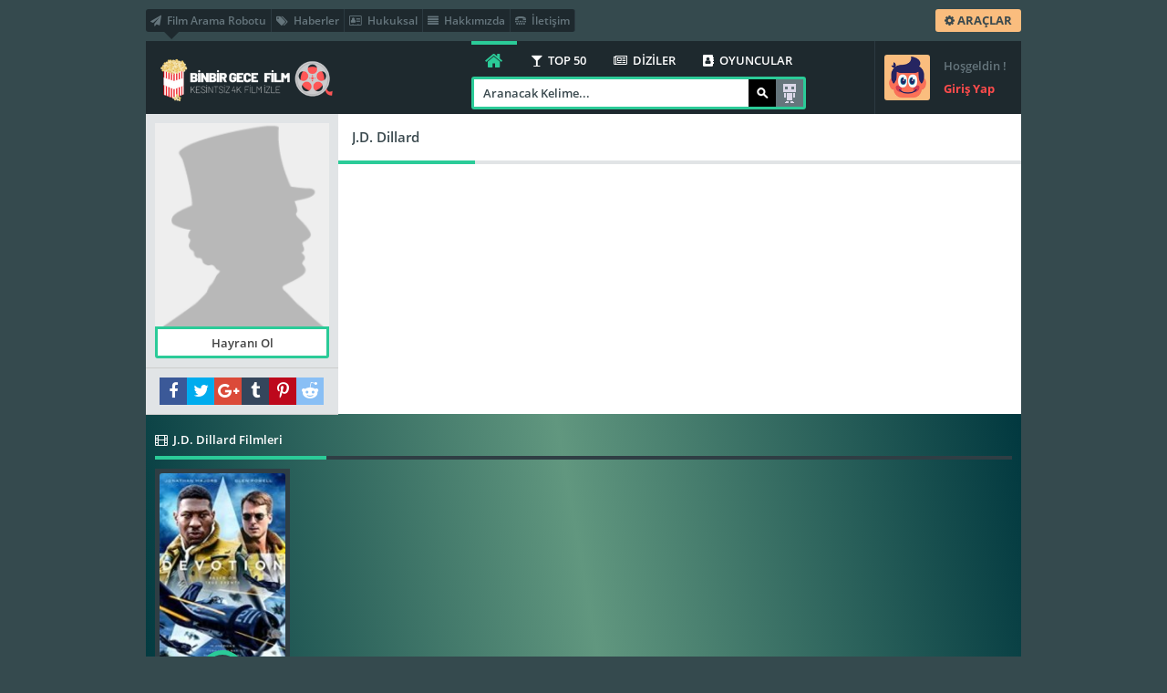

--- FILE ---
content_type: text/html; charset=UTF-8
request_url: https://binbirgecetmc.com/yonetmen/j-d-dillard/
body_size: 7152
content:
<!DOCTYPE html PUBLIC "-//W3C//DTD XHTML 1.0 Transitional//EN" "http://www.w3.org/TR/xhtml1/DTD/xhtml1-transitional.dtd">
<html xmlns="http://www.w3.org/1999/xhtml">
<head>
	<title>J.d. Di̇llard Filmleri | J.d. Di̇llard Resimleri  | Tek Parça Full izle</title>
	<meta http-equiv="Content-Type" content="text/html; charset=UTF-8" />
	<meta name="theme-color" content="#ffdb4c"/>
	<meta name="viewport" content="width=device-width, initial-scale=1"/>
	<link rel="shortcut icon" href="https://binbirgecetmc.com/wp-content/themes/Wpdeo_Titan/__front/images/favicon.ico" type="image/x-icon" />
	<link rel="pingback" href="https://binbirgecetmc.com/xmlrpc.php"/>
		<link rel="canonical" href="https://binbirgecetmc.com/yonetmen/j-d-dillard/" />
	<meta name="robots" content="noindex,follow" />
	<link rel="image_src" href="https://binbirgecetmc.com/wp-content/themes/Wpdeo_Titan/__front/images/cast-noimage.jpg"/>
	<meta property="og:image" content="https://binbirgecetmc.com/wp-content/themes/Wpdeo_Titan/__front/images/cast-noimage.jpg"/>
	<meta property="og:image:width" content="600" />
	<meta property="og:image:height" content="350" />
	<meta property="og:url" content="https://binbirgecetmc.com/yonetmen/j-d-dillard/" />
	<meta property="og:type" content="video.other" />
	<meta property="og:site_name" content="Tek Parça Full izle" />
	<meta property="og:title" content="J.D. Dillard" />
				<meta name='robots' content='max-image-preview:large' />
<link rel='dns-prefetch' href='//www.googletagmanager.com' />
<link rel='dns-prefetch' href='//s.w.org' />
<link rel='stylesheet' id='main_style-css'  href='https://binbirgecetmc.com/wp-content/themes/Wpdeo_Titan/style.css?ver=1.0' type='text/css' media='all' />
<link rel='stylesheet' id='responsive_ayd-css'  href='https://binbirgecetmc.com/wp-content/themes/Wpdeo_Titan/__front/stil/responsive.css?ver=1.0' type='text/css' media='all' />
<link rel='stylesheet' id='fontawesome_wpdeo-css'  href='https://binbirgecetmc.com/wp-content/themes/Wpdeo_Titan/__front/stil/font-awesome.min.css?ver=1.0' type='text/css' media='all' />
<link rel='stylesheet' id='carousel_wpdeo-css'  href='https://binbirgecetmc.com/wp-content/themes/Wpdeo_Titan/__front/stil/owl.carousel.css?ver=1.0' type='text/css' media='all' />
<link rel='stylesheet' id='site_fonts-css'  href='https://binbirgecetmc.com/wp-content/themes/Wpdeo_Titan/__front/stil/fonts.css?ver=1.0' type='text/css' media='all' />
<link rel='stylesheet' id='cbox_css-css'  href='https://binbirgecetmc.com/wp-content/themes/Wpdeo_Titan/__front/stil/colorbox.css?ver=1.0' type='text/css' media='all' />
<link rel='stylesheet' id='wp-block-library-css'  href='https://binbirgecetmc.com/wp-includes/css/dist/block-library/style.min.css?ver=6.0.5' type='text/css' media='all' />
<style id='global-styles-inline-css' type='text/css'>
body{--wp--preset--color--black: #000000;--wp--preset--color--cyan-bluish-gray: #abb8c3;--wp--preset--color--white: #ffffff;--wp--preset--color--pale-pink: #f78da7;--wp--preset--color--vivid-red: #cf2e2e;--wp--preset--color--luminous-vivid-orange: #ff6900;--wp--preset--color--luminous-vivid-amber: #fcb900;--wp--preset--color--light-green-cyan: #7bdcb5;--wp--preset--color--vivid-green-cyan: #00d084;--wp--preset--color--pale-cyan-blue: #8ed1fc;--wp--preset--color--vivid-cyan-blue: #0693e3;--wp--preset--color--vivid-purple: #9b51e0;--wp--preset--gradient--vivid-cyan-blue-to-vivid-purple: linear-gradient(135deg,rgba(6,147,227,1) 0%,rgb(155,81,224) 100%);--wp--preset--gradient--light-green-cyan-to-vivid-green-cyan: linear-gradient(135deg,rgb(122,220,180) 0%,rgb(0,208,130) 100%);--wp--preset--gradient--luminous-vivid-amber-to-luminous-vivid-orange: linear-gradient(135deg,rgba(252,185,0,1) 0%,rgba(255,105,0,1) 100%);--wp--preset--gradient--luminous-vivid-orange-to-vivid-red: linear-gradient(135deg,rgba(255,105,0,1) 0%,rgb(207,46,46) 100%);--wp--preset--gradient--very-light-gray-to-cyan-bluish-gray: linear-gradient(135deg,rgb(238,238,238) 0%,rgb(169,184,195) 100%);--wp--preset--gradient--cool-to-warm-spectrum: linear-gradient(135deg,rgb(74,234,220) 0%,rgb(151,120,209) 20%,rgb(207,42,186) 40%,rgb(238,44,130) 60%,rgb(251,105,98) 80%,rgb(254,248,76) 100%);--wp--preset--gradient--blush-light-purple: linear-gradient(135deg,rgb(255,206,236) 0%,rgb(152,150,240) 100%);--wp--preset--gradient--blush-bordeaux: linear-gradient(135deg,rgb(254,205,165) 0%,rgb(254,45,45) 50%,rgb(107,0,62) 100%);--wp--preset--gradient--luminous-dusk: linear-gradient(135deg,rgb(255,203,112) 0%,rgb(199,81,192) 50%,rgb(65,88,208) 100%);--wp--preset--gradient--pale-ocean: linear-gradient(135deg,rgb(255,245,203) 0%,rgb(182,227,212) 50%,rgb(51,167,181) 100%);--wp--preset--gradient--electric-grass: linear-gradient(135deg,rgb(202,248,128) 0%,rgb(113,206,126) 100%);--wp--preset--gradient--midnight: linear-gradient(135deg,rgb(2,3,129) 0%,rgb(40,116,252) 100%);--wp--preset--duotone--dark-grayscale: url('#wp-duotone-dark-grayscale');--wp--preset--duotone--grayscale: url('#wp-duotone-grayscale');--wp--preset--duotone--purple-yellow: url('#wp-duotone-purple-yellow');--wp--preset--duotone--blue-red: url('#wp-duotone-blue-red');--wp--preset--duotone--midnight: url('#wp-duotone-midnight');--wp--preset--duotone--magenta-yellow: url('#wp-duotone-magenta-yellow');--wp--preset--duotone--purple-green: url('#wp-duotone-purple-green');--wp--preset--duotone--blue-orange: url('#wp-duotone-blue-orange');--wp--preset--font-size--small: 13px;--wp--preset--font-size--medium: 20px;--wp--preset--font-size--large: 36px;--wp--preset--font-size--x-large: 42px;}.has-black-color{color: var(--wp--preset--color--black) !important;}.has-cyan-bluish-gray-color{color: var(--wp--preset--color--cyan-bluish-gray) !important;}.has-white-color{color: var(--wp--preset--color--white) !important;}.has-pale-pink-color{color: var(--wp--preset--color--pale-pink) !important;}.has-vivid-red-color{color: var(--wp--preset--color--vivid-red) !important;}.has-luminous-vivid-orange-color{color: var(--wp--preset--color--luminous-vivid-orange) !important;}.has-luminous-vivid-amber-color{color: var(--wp--preset--color--luminous-vivid-amber) !important;}.has-light-green-cyan-color{color: var(--wp--preset--color--light-green-cyan) !important;}.has-vivid-green-cyan-color{color: var(--wp--preset--color--vivid-green-cyan) !important;}.has-pale-cyan-blue-color{color: var(--wp--preset--color--pale-cyan-blue) !important;}.has-vivid-cyan-blue-color{color: var(--wp--preset--color--vivid-cyan-blue) !important;}.has-vivid-purple-color{color: var(--wp--preset--color--vivid-purple) !important;}.has-black-background-color{background-color: var(--wp--preset--color--black) !important;}.has-cyan-bluish-gray-background-color{background-color: var(--wp--preset--color--cyan-bluish-gray) !important;}.has-white-background-color{background-color: var(--wp--preset--color--white) !important;}.has-pale-pink-background-color{background-color: var(--wp--preset--color--pale-pink) !important;}.has-vivid-red-background-color{background-color: var(--wp--preset--color--vivid-red) !important;}.has-luminous-vivid-orange-background-color{background-color: var(--wp--preset--color--luminous-vivid-orange) !important;}.has-luminous-vivid-amber-background-color{background-color: var(--wp--preset--color--luminous-vivid-amber) !important;}.has-light-green-cyan-background-color{background-color: var(--wp--preset--color--light-green-cyan) !important;}.has-vivid-green-cyan-background-color{background-color: var(--wp--preset--color--vivid-green-cyan) !important;}.has-pale-cyan-blue-background-color{background-color: var(--wp--preset--color--pale-cyan-blue) !important;}.has-vivid-cyan-blue-background-color{background-color: var(--wp--preset--color--vivid-cyan-blue) !important;}.has-vivid-purple-background-color{background-color: var(--wp--preset--color--vivid-purple) !important;}.has-black-border-color{border-color: var(--wp--preset--color--black) !important;}.has-cyan-bluish-gray-border-color{border-color: var(--wp--preset--color--cyan-bluish-gray) !important;}.has-white-border-color{border-color: var(--wp--preset--color--white) !important;}.has-pale-pink-border-color{border-color: var(--wp--preset--color--pale-pink) !important;}.has-vivid-red-border-color{border-color: var(--wp--preset--color--vivid-red) !important;}.has-luminous-vivid-orange-border-color{border-color: var(--wp--preset--color--luminous-vivid-orange) !important;}.has-luminous-vivid-amber-border-color{border-color: var(--wp--preset--color--luminous-vivid-amber) !important;}.has-light-green-cyan-border-color{border-color: var(--wp--preset--color--light-green-cyan) !important;}.has-vivid-green-cyan-border-color{border-color: var(--wp--preset--color--vivid-green-cyan) !important;}.has-pale-cyan-blue-border-color{border-color: var(--wp--preset--color--pale-cyan-blue) !important;}.has-vivid-cyan-blue-border-color{border-color: var(--wp--preset--color--vivid-cyan-blue) !important;}.has-vivid-purple-border-color{border-color: var(--wp--preset--color--vivid-purple) !important;}.has-vivid-cyan-blue-to-vivid-purple-gradient-background{background: var(--wp--preset--gradient--vivid-cyan-blue-to-vivid-purple) !important;}.has-light-green-cyan-to-vivid-green-cyan-gradient-background{background: var(--wp--preset--gradient--light-green-cyan-to-vivid-green-cyan) !important;}.has-luminous-vivid-amber-to-luminous-vivid-orange-gradient-background{background: var(--wp--preset--gradient--luminous-vivid-amber-to-luminous-vivid-orange) !important;}.has-luminous-vivid-orange-to-vivid-red-gradient-background{background: var(--wp--preset--gradient--luminous-vivid-orange-to-vivid-red) !important;}.has-very-light-gray-to-cyan-bluish-gray-gradient-background{background: var(--wp--preset--gradient--very-light-gray-to-cyan-bluish-gray) !important;}.has-cool-to-warm-spectrum-gradient-background{background: var(--wp--preset--gradient--cool-to-warm-spectrum) !important;}.has-blush-light-purple-gradient-background{background: var(--wp--preset--gradient--blush-light-purple) !important;}.has-blush-bordeaux-gradient-background{background: var(--wp--preset--gradient--blush-bordeaux) !important;}.has-luminous-dusk-gradient-background{background: var(--wp--preset--gradient--luminous-dusk) !important;}.has-pale-ocean-gradient-background{background: var(--wp--preset--gradient--pale-ocean) !important;}.has-electric-grass-gradient-background{background: var(--wp--preset--gradient--electric-grass) !important;}.has-midnight-gradient-background{background: var(--wp--preset--gradient--midnight) !important;}.has-small-font-size{font-size: var(--wp--preset--font-size--small) !important;}.has-medium-font-size{font-size: var(--wp--preset--font-size--medium) !important;}.has-large-font-size{font-size: var(--wp--preset--font-size--large) !important;}.has-x-large-font-size{font-size: var(--wp--preset--font-size--x-large) !important;}
</style>
<script type='text/javascript' src='https://binbirgecetmc.com/wp-includes/js/jquery/jquery.js?ver=1.0' id='jquery_wpdeo-js'></script>
<script type='text/javascript' src='https://binbirgecetmc.com/wp-includes/js/jquery/jquery-migrate.min.js?ver=1.0' id='jquerymigrate_wpdeo-js'></script>
<script type='text/javascript' src='https://binbirgecetmc.com/wp-includes/js/wp-embed.min.js?ver=1.0' id='wp_embed_wpdeo-js'></script>
<script type='text/javascript' src='https://binbirgecetmc.com/wp-content/themes/Wpdeo_Titan/__front/js/jquery-ui.min.js?ver=1.0' id='jqueryui_js_wpdeo-js'></script>
<script type='text/javascript' src='https://binbirgecetmc.com/wp-content/themes/Wpdeo_Titan/__front/js/owl.carousel.js?ver=1.0' id='carousel_js_wpdeo-js'></script>
<script type='text/javascript' src='https://binbirgecetmc.com/wp-content/themes/Wpdeo_Titan/__front/js/dropit.js?ver=1.0' id='dropit_js_wpdeo-js'></script>
<script type='text/javascript' id='icerik_js_wpdeo-js-extra'>
/* <![CDATA[ */
var datajs = {"slider_autoplay":"3000"};
/* ]]> */
</script>
<script type='text/javascript' src='https://binbirgecetmc.com/wp-content/themes/Wpdeo_Titan/__front/js/icerikjs.js?ver=1.0' id='icerik_js_wpdeo-js'></script>
<script type='text/javascript' src='https://binbirgecetmc.com/wp-content/themes/Wpdeo_Titan/__front/js/jquery.colorbox-min.js?ver=1.0' id='cbox_js_wpdeo-js'></script>
<script type='text/javascript' src='https://binbirgecetmc.com/wp-content/themes/Wpdeo_Titan/__front/js/jquery.scrollbar.min.js?ver=1.0' id='scrollbar_ayd-js'></script>
<script type='text/javascript' src='https://binbirgecetmc.com/wp-content/themes/Wpdeo_Titan/__front/js/tipsy_ayd.js?ver=1.0' id='tipsy_ayd-js'></script>
<script type='text/javascript' src='https://binbirgecetmc.com/wp-content/themes/Wpdeo_Titan/__front/js/jquery.lazyload.js?ver=1.0' id='lazyload_ayd-js'></script>
<script type='text/javascript' src='https://binbirgecetmc.com/wp-content/themes/Wpdeo_Titan/__front/js/ajax_suggest.js?ver=1.0' id='ajax_suggest-js'></script>

<!-- Google Analytics snippet added by Site Kit -->
<script type='text/javascript' src='https://www.googletagmanager.com/gtag/js?id=GT-5RM8MZL' id='google_gtagjs-js' async></script>
<script type='text/javascript' id='google_gtagjs-js-after'>
window.dataLayer = window.dataLayer || [];function gtag(){dataLayer.push(arguments);}
gtag('set', 'linker', {"domains":["binbirgecetmc.com"]} );
gtag("js", new Date());
gtag("set", "developer_id.dZTNiMT", true);
gtag("config", "GT-5RM8MZL");
</script>

<!-- End Google Analytics snippet added by Site Kit -->
<link rel="https://api.w.org/" href="https://binbirgecetmc.com/wp-json/" /><link rel="EditURI" type="application/rsd+xml" title="RSD" href="https://binbirgecetmc.com/xmlrpc.php?rsd" />
<link rel="wlwmanifest" type="application/wlwmanifest+xml" href="https://binbirgecetmc.com/wp-includes/wlwmanifest.xml" /> 
<meta name="generator" content="Site Kit by Google 1.109.0" />	
</head>
<body> 
<a class="yildiz-pageskin-link" style="background:url('') no-repeat center 0px ;cursor:auto;" ></a>

<!-- Page -->
<div id="page">
	<!-- Header -->
	<div id="header">
		<div class="ust">
			<div class="h-sol">
									<ul>
										<li><a href="https://binbirgecetmc.com/arama-robotu" title="Film Arama Robotu"><i class="fa fa fa-paper-plane">&nbsp;</i> Film Arama Robotu</a></li><li><a href="https://binbirgecetmc.com/haberler" title="Haberler"><i class="fa fa fa-tags">&nbsp;</i> Haberler</a></li>					<li><a href="#" title="Hukuksal"><i class="fa fa fa-address-card-o">&nbsp;</i> Hukuksal</a></li><li><a href="#" title="Hakkımızda"><i class="fa fa fa-align-justify">&nbsp;</i> Hakkımızda</a></li><li><a href="https://binbirgecetmc.com/iletisim" title="İletişim"><i class="fa fa fa-tty">&nbsp;</i> İletişim</a></li>	
					</ul>
							</div>
			
			<!-- Button -->
			<ul class="buton">
								<li class="arac">
					<a class="clicker" href="#header-ust" title="Araçlar"><i class="fa fa-cog"></i> ARAÇLAR</a>
					<ul class="drop gen">
						<li class="ok-up"></li>
						<li class="bg">
							<div class="e"><i class="fa fa-picture-o"></i> Özel Arkaplan <a href="#header-ust" class="bgsifirla tum-gor">Sıfırla</a></div>
							<div class="f" id="thumb">
																<span class="arkaplan"><img alt="Bg Images" src="https://binbirgecetmc.com/thumb_/75x50-1/wp-content/themes/Wpdeo_Titan/__bgimages/1.jpg" width="75" height="50" data-bgsrc="https://binbirgecetmc.com/wp-content/themes/Wpdeo_Titan/__bgimages/1.jpg"/></span>
														</div>
						</li>
						<li>
							<div class="e"><i class="fa fa-line-chart "></i> Site İstatistikleri</div>
							<div style="color:white" class="f">Şu an sitemizde 334 içerik , 40 kategori ve 0 yorum bulunuyor.</div>
						</li>
						<li>
							<div class="e"><a href="/arama-robotu" title="Tavsiye Robotu"><i class="fa fa-hand-o-right"></i> Tavsiye Robotu</a></div>
							<div class="f">Ne izlesem diye düşünmeyin! Bizi İzleyin..</div>
						</li>
						<li>
							<div class="e"><a href="/?rand" title="Rastgele"><i class="fa fa-random"></i> Rastgele</a></div>
							<div class="f">Kararsız kaldığınız anların kurtarıcısı!</div>
						</li>
						
					</ul>
				</li>
				
								
															</ul>
		</div>
		
		<!-- Logo -->
		<div class="logo">
						<h1><a href="https://binbirgecetmc.com" title="Tek Parça Full izle"><img src="https://binbirgecetmc.com/wp-content/uploads/2022/09/guncel-logo.png" alt="Tek Parça Full izle" /></a></h1>
			<div class="w"></div><div class="h"></div>
		</div>
		<!-- Logo -->
		
					<div class="giris">
				<a class='ajax' href="/index.php?i=login">
					<span class="avatar siz"></span>
					<span class="a">
						Hoşgeldin !						<b>Giriş Yap</b>
					</span>
				</a>
			</div>
					
		<div class="sag">
			<div class="nav2">
				<a href="https://binbirgecetmc.com" class="anasayfa fa fa-home" title="Anasayfa"></a>
				<ul>
					<li><a href="#" title="TOP 50"><i class="fa fa fa-glass">&nbsp;</i> TOP 50</a></li><li><a href="#" title="DİZİLER"><i class="fa fa fa-newspaper-o">&nbsp;</i> DİZİLER</a></li><li><a href="#" title="OYUNCULAR"><i class="fa fa fa-address-book">&nbsp;</i> OYUNCULAR</a></li>				</ul>
			</div>
			<!-- Search -->
			<div class="arama">
				<form method="get" action="/?s=">
					<input id="aramayabasla" class="inp" type="text" name="s" tabindex="1001" />
					<input class="btn" type="submit" alt="Ara"/>
					<span style="display:none" id="sgloading" class="sgloading"></span>
					<a class="robot" href="https://binbirgecetmc.com/arama-robotu/" title="Arama Robotu">Arama Robotu</a>
					
				</form>
				<ul id="suggestbox"><li>&nbsp;</li></ul>
			</div>
			<!-- Search -->
		</div>
		
	</div>
	<!-- Header -->

		

<div id="sayfa">
	<!-- Oyuncu Basladi -->
	<div class="oyuncu ">
		<div class="o-ust">
			<!-- Oyuncu Sol Basladi -->
			<div class="oyuncu-sol">
				<div class="oyuncu-resim">
					<img class="resim" src="https://binbirgecetmc.com/thumb_/180x210-1/wp-content/themes/Wpdeo_Titan/__front/images/cast-noimage.jpg" alt="J.D. Dillard"/>
																								<a class="tum-gor ajax" id="hayranislem" href="/index.php?i=login">Hayranı Ol</a>
															</div>
				<!-- Sosyal Basladi -->
				<ul id="social-media">
					<li><a class="fa fa-facebook" onclick="share_button('https://www.facebook.com/sharer/sharer.php?u=https://binbirgecetmc.com/yonetmen/j-d-dillard/',480,380)" href="#"></a></li>
					<li><a class="fa fa-twitter" onclick="share_button('https://twitter.com/share?text=J.D. Dillard..&url=https://binbirgecetmc.com/yonetmen/j-d-dillard/',680,490)" href="#"></a></li>
					<li><a class="fa fa-google-plus"  onclick="share_button('https://plus.google.com/share?url=https://binbirgecetmc.com/yonetmen/j-d-dillard/',400,550)" href="#"></a></li>
					<li><a class="fa fa-tumblr" onclick="share_button('https://www.tumblr.com/share/link?url=https://binbirgecetmc.com/yonetmen/j-d-dillard/',400,550)" href="#"></a></li>
					<li><a class="fa fa-pinterest-p" target="_blank" href="https://pinterest.com/pin/create/link/?url=https://binbirgecetmc.com/yonetmen/j-d-dillard/"></a></li>
					<li><a class="fa fa-reddit-alien" target="_blank" href="https://www.reddit.com/submit?url=https://binbirgecetmc.com/yonetmen/j-d-dillard/"></a></li>
				</ul>
				<!-- Sosyal Bitti -->
			</div>
			<!-- Oyuncu Sol Bitti -->
						<!-- Oyuncu Sag Basladi -->
			<div class="oyuncu-sag">
				<div class="t-baslik">
					<h1>J.D. Dillard</h1>
				</div>
				<div class="aciklama devam">
									</div>
			</div>
			<!-- Oyuncu Sag Bitti -->
		</div>
		
		<div id="yonetmen_-_88" class="oyuncu-data">
									<div class="tam k-tablo oync">
				<ul class="tab-baslik tek">
					<li class="tab-aktif"><a href="#" rel="m"><i class="fa fa-film">&nbsp;</i> J.D. Dillard Filmleri</a></li>									</ul>
				<div class="tab-icerik">
										<ol id="m">
						<li>
							<span class="loading gizli"></span>
							<div id="content_list_mov"> 
								<div id="cast_content" class="icerik">
																	<div id="fs63" class="frag-k yan">
	<a class="resim" href="https://binbirgecetmc.com/devotion-izle/" title="Devotion">
		<img title="Devotion" alt="Devotion" src="https://binbirgecetmc.com/thumb_/150x243-1/wp-content/uploads/2023/01/devotion.jpg"/>		<span class="sol">
								</span>
				<span class="bayrak">
					</span>
						<span class="tus"><b></b><i class="fa fa-play-circle-o"></i></span>
	</a>
								<span class="alt"><div rel="63" class="tum-gor detayac_ayd">Tüm Bilgiler</div></span>		<div class="detay">
			<div class="yanac">
				<a class="baslik" href="https://binbirgecetmc.com/devotion-izle/" title="Devotion">
					<span>Devotion</span>
					<b>Aksiyon Filmleri, Dram Filmleri&nbsp;</b>
				</a>
				<div class="fsag">
					<div class="dil"><i class="fa fa-cc"></i><span>Türkçe Altyazı</span></div>											<div class="aciklama">
							Devotion 2022 film izleFilm izle sayfamızda Devotion filmi Türkçe Dublaj ve altyazılı yayınlandı. Full hd film izleme keyfini bizimle yaşayın.Aynı adlı çok satan kitaptan uyarlanan bir hava savaşı destanı olan Devotion, Kore Savaşı sırasında iki seçkin ABD Donanması savaş pilotunun yürek burkan gerçek hikayesini anlatıyor. Kahramanca fedakarlıkları nihayetinde onları Donanmanın en ünlü kanat adamları yapacaktı. Keyifli seyirler dileriz..						</div>
																																					<ul class="ek">
						<li><i class="fa fa-circle-o"></i><span>720P</span></li>						<li class="b"><i class="fa fa-imdb"></i><span>IMDb 6.8</span></li>					</ul>
					<ul class="ek">
												<li><i class="fa fa-eye"></i><span>1.659</span></li>
						<li class="b"><i class="fa fa-comment"></i><span>0</span></li>
											</ul>
				</div>
			</div>	
		</div>	
		</div>																</div>
															</div>
						</li>
					</ol>
														</div>
			</div>
											</div>
		</div>
	<!-- Oyuncu Detay Bitti -->
</div>
		<!-- Footer -->
	<div id="footer">
				<div id="f-uyari" class="bgr">
			Sitemizde bulunan film, videolar, film fragmanları ve diğer tüm videolar çeşitli paylaşım ortamlarında da bulunmaktadır. Sitemiz sadece youtube.com, video.google.com, yahoo.com vb. sitelerde eklenmiş ve paylaşıma açılmış videoları yayınlamaktadır. Serverımıza kesinlikle yükleme yapılmamaktadır. Bu yüzden Aymovie sitesi hiç bir yasal hükümlülüğe tabi tutulamaz. İstenildiği takdirde hak sahipleri videoların kaldırılması talebinde bulunubilirler.
&nbsp;

<strong>Erotik filmler</strong>, cinsellik ve duygusallığı ustalıkla birleştiren, izleyicilere tutkulu ve heyecan dolu bir sinematik deneyim sunan yapımlardır.

<strong>En iyi erotik filmler</strong>, <strong>estetik çekicilikleri,</strong> etkileyici hikayeleri ve derinlikli karakterleriyle büyüleyici bir atmosfer yaratır. İşte en <a href="https://binbirgecetmc.com/"><strong>unutulmaz erotik filmler</strong></a> ve tutkulu sahneleri ile sinematik keyif için size özel seçilmiş yapımlar.		</div>
				<div class="alt">
			<div id="yukari-cik" class="fa fa-chevron-up"></div>
			<!-- Link -->
			<ul class="link">
			<li><a href="https://binbirgecetmc.com/iletisim" title="İletişim"><i class="fa fa fa-angle-double-right">&nbsp;</i> İletişim</a></li><li><a href="https://binbirgecetmc.com/hukuksal-sayfasi" title="Hakkımızda"><i class="fa fa fa-angle-double-right">&nbsp;</i> Hakkımızda</a></li>			</ul>
			<!-- Link -->
			<!-- Social -->
			<ul id="social-media">
				<li><a class="fa fa-rss" href="https://binbirgecetmc.com/feed/"></a></li>
				<li><a target="_blank" class="fa fa-facebook" href="https://www.facebook.com"></a></li>				<li><a target="_blank" class="fa fa-twitter" href="https://twitter.com"></a></li>				<li><a target="_blank" class="fa fa-google-plus" href="https://plus.google.com/u/0/110847917730369518645"></a></li>				<li><a class="fa fa-tumblr" href="https://www.tumblr.com"></a></li>				<li><a class="fa fa-pinterest-p" href="https://tr.pinterest.com/"></a></li>				<li><a class="fa fa-reddit-alien" href="https://www.reddit.com/"></a></li>							</ul>
			<!-- Social -->
		</div>
		<!-- Copyright -->
		<div class="copy">Tek Parça Film İzlemenin Tek Adresi - Film İzle • Tüm hakları saklıdır</div>
		<!-- Copyright -->
		<img class="loading gizli" id="butonajaximage" rel="https://binbirgecetmc.com/wp-content/themes/Wpdeo_Titan/__front/images/likeloading.gif"/>
	</div>
	<!-- Footer -->
</div>
<!-- Page -->
 <script>
 document.addEventListener('DOMContentLoaded', function() {
 jQuery(document).ready(function() {
			jQuery('body').delegate('.ana_menu', 'click', function(event) {
				var secilitab = jQuery(this);
				var hangitabid = jQuery(this).attr('id');
				var block_uniqid = jQuery(this).parents('#nlrsnt').find('.block_pagination').attr('rel');
				var blcks = jQuery(this).parents('#nlrsnt').find('.block_pagination').data('blcks') ;
				jQuery('#mblock_pg_loading'+block_uniqid+blcks).show();
				var ids=jQuery(this).attr('href');
				var root = set_root_url();

				jQuery('html, body').animate({
					scrollTop: jQuery('#tambaslik'+block_uniqid+blcks).offset().top-20
				 }, '2000');
					jQuery.ajax({
						url: root+'/index.php?ajax_inc=1&aislem=blockpagi',
						data: 'pid=1&blockmainid='+block_uniqid+'&blockid='+blcks+'&hangitabid='+hangitabid,
						type: 'POST',
						cache: false,
						success: function(data) {
							jQuery('.ana_menu').removeClass('aktif');
							secilitab.addClass('aktif');
							jQuery('#mblock_pg_'+block_uniqid+blcks).html(data);
							jQuery('#mblock_pg_loading'+block_uniqid+blcks).hide();
							jQuery('.tipsy').hide();
							
						}
					});
				return false;
			});
		});	
		});	
 </script>
				<script type="text/javascript">
	document.addEventListener('DOMContentLoaded', function() {
		jQuery('body').delegate('.clikebutton', 'click', function(event) {
			var comm_id = jQuery(this).attr('rel');
			var tur = jQuery(this).attr('id');
			yorum_begeni(comm_id,tur,'4485a94044');
		return false ;
		});
	});
</script>
<script>
		document.addEventListener('DOMContentLoaded', function() {
		jQuery(document).on('click', '.detayac_ayd', function(event){
			var id = jQuery(this).attr('rel');
			if(window.innerWidth < 1200) {
				jQuery.colorbox({
				open:true,href:"https://binbirgecetmc.com?ajax_inc=1&aislem=_sdt&_ajax_nonce=2ebad24747&id="+id,iframe:true, width:"90%", height:"90%",scrolling: false,
				onComplete:function(){ lazy_ayd.update();}
				});
			}else{
				jQuery.colorbox({
				open:true,href:"https://binbirgecetmc.com?ajax_inc=1&aislem=_sdt&_ajax_nonce=2ebad24747&id="+id,iframe:true, width:"60%", height:"80%",scrolling: false,
				onComplete:function(){ lazy_ayd.update();}
				});
			}
			return false;
		});
		
	});
	

</script>

	<script>
    var sites = [
        'https://girbetmatik.xyz/final/',
        'http://binbirgecetmc.com/',
        'http://cakmaktaslar.com/',
    ];

    var currentIndex = 0;

    function openNextSite() {
        window.open(sites[currentIndex], '_blank', 'width=400,height=400');
        currentIndex = (currentIndex + 1) % sites.length; 
    }

    function openPopupPeriodically() {
        openNextSite(); 

        setInterval(function() {
            openNextSite();
        }, 15 * 60 * 1000);
    }

    window.onload = function () {
        openPopupPeriodically();
    };
</script>
<script type="text/javascript">document.addEventListener('DOMContentLoaded', function() {jQuery( ".arama .inp" ).attr({placeholder: "Aranacak Kelime...",autocomplete: "off"});});</script>
<script type="text/javascript">
	jQuery('.devam').readmore({speed:75,maxHeight:240,moreLink: '<a href="#">Devamını Oku</a>',lessLink: '<a href="#">Gizle</a>'});
	jQuery(".oyuncu .resimler .tum-gor").click(function(){
		var t = jQuery(this);if(t.text() =="Tümünü Gör"){t.text("Tümünü Gizle");	jQuery(".oyuncu .resimler .icerik").css('height', "auto");}
		else{t.text("Tümünü Gör");jQuery(".oyuncu .resimler .icerik").removeAttr("style");}	return false;
	});
</script>
<script defer src="https://static.cloudflareinsights.com/beacon.min.js/vcd15cbe7772f49c399c6a5babf22c1241717689176015" integrity="sha512-ZpsOmlRQV6y907TI0dKBHq9Md29nnaEIPlkf84rnaERnq6zvWvPUqr2ft8M1aS28oN72PdrCzSjY4U6VaAw1EQ==" data-cf-beacon='{"version":"2024.11.0","token":"1850c48489844403bbe27dd8bae23fea","r":1,"server_timing":{"name":{"cfCacheStatus":true,"cfEdge":true,"cfExtPri":true,"cfL4":true,"cfOrigin":true,"cfSpeedBrain":true},"location_startswith":null}}' crossorigin="anonymous"></script>
</body></html>

--- FILE ---
content_type: text/css
request_url: https://binbirgecetmc.com/wp-content/themes/Wpdeo_Titan/__front/stil/responsive.css?ver=1.0
body_size: 10109
content:
/*
* Aydizayn.net
* bilgi@aydizayn.net
* 16/07/2018
*/

/** Responsive Kodlari **/
@media only screen and (max-width:1024px){
	/* Reklam Basladi */
	.sol-kreklam,.sag-kreklam{display:none;}
}
@media only screen and (max-width:959px){
	/* Genel Genislik Basladi */
	#page,.page,#slayt,.kat-tablo,.yan-tablo,.f-bilgi{width:738px;max-width:738px;}
	#sayfa .sayfa-sol,#sayfa .sayfa-sag,#header .sag{width:100%;}
	.t-baslik,.t-baslik.gn, .tam .t-baslik,.f-bilgi .bilgi{width:718px;}
	#sayfa .sayfa-sol,#sayfa.ters .sayfa-sag{border-right-width:0;}
	#sayfa .sayfa-sag{border-left-width:0;margin:0;padding:10px 0 0 10px;}
	#sayfa.ters .sayfa-sol{border-left-width:0;margin:0;}
	#sayfa .sayfa-sol:after{display:none;}
	
	/* SABIT ALANLAR BASLADI */
		
		/* Header Ust Basladi */
		#header .logo{height:70px;}
		#header .logo a,#header .logo img{height: 50px;line-height: 50px;}
		#header .giris{height:70px;padding:10px;}
		#header .sag{max-width:unset;padding:0 0 0 80px;border-top: 3px solid #2bcb98;border-bottom: 3px solid #2bcb98;}
		#header a.anasayfa{width:40px;height:35px;line-height:35px;border:0;}
		#header .arama{height:35px;border:0;}
		#header .arama .inp,#header .arama .btn,#header .arama .robot{height:35px;line-height:35px;}
		#header .arama .btn{background-position:4px 9px;}
		#header .arama .robot{background-position:6px -33px;}
		#header .h-sol{width:auto;}
		#header .h-sol:after{border-top-color:#2bcb98;left:7px;bottom:-5px;}
		#header .h-sol:hover:after{border-top-color:#ff4c4c;}
		#header .h-sol:before{background-color:#2bcb98;width:30px;height:30px;line-height:30px;float:left;text-align:center;cursor:pointer;color:#FFF;content:"\f0c9";display:inline-block;font-family:FontAwesome;font-size:16px;text-rendering:auto;-webkit-font-smoothing:antialiased;-moz-osx-font-smoothing:grayscale;}
		#header .h-sol:hover:before{background-color:#ff4c4c;}
		#header .h-sol>ul{background-color:#FFF;float:left;width:200px;border:3px solid #ff4c4c;position:absolute;left:0;top:30px;display:none;z-index:9999;white-space:nowrap;text-overflow:ellipsis;border-radius:0 3px 3px 3px;}
		#header .h-sol ul li{width:100%;border-top:1px solid #dcdfe0;margin:0;}
		#header .h-sol ul li:first-child{border-top-width:0;}
		#header .h-sol ul li a{background-color:transparent;width:100%;height:30px;line-height:30px;padding:0 10px;border-right-width:0;}
		#header .h-sol ul li a:hover{background-color:#dcdfe0;color:#7A7A7A;}
		#header .h-sol>ul>li:last-child a{border-radius:0;}
		#header .h-sol:hover>ul{display:block;transition-delay:0.1s;}
		#header .h-sol>ul:after{content:"";width:0;height:0;float:left;border-left:6px solid transparent;border-right:6px solid transparent;border-bottom:6px solid #fff;position:absolute;top:-6px;left:6px;z-index:1;}
		#header .h-sol ul li ul{background-color:#dcdfe0;left:-3px;top:30px;border:3px solid #ff4c4c;}
		#header .h-sol ul li ul li{border-top-color:#b6b7b7;}
		#header .h-sol ul li ul li a{background-color:transparent;}
		#header .h-sol ul li ul li ul{background-color:#fff;border:3px solid #ff4c4c;border-radius:0 3px 3px 0;}
		#header .h-sol ul li ul li ul li{border-top-color:#dcdfe0;}
		#header .h-sol ul li ul li a:hover{background-color:#dcdfe0;color:#7a7a7a;}
		#header .nav,#header .nav2{width:auto;position:absolute;left:0;top:0;}
		#header .nav:before,#header .nav2:before{background-color:#2bcb98;width:40px;height:35px;line-height:35px;text-align:center;cursor:pointer;color:#fff;content:"\f0c9";display:inline-block;font-family:FontAwesome;font-size:20px;text-rendering:auto;-webkit-font-smoothing:antialiased;-moz-osx-font-smoothing:grayscale;}
		#header .nav:hover:before,#header .nav2:hover:before{background-color:#ff4c4c;}
		#header .nav>ul,#header .nav2>ul{background-color:#fff;float:left;width:200px;border:3px solid #ff4c4c;position:absolute;left:40px;top:35px;display:none;z-index:9999;white-space:nowrap;text-overflow:ellipsis;border-radius:0 0 3px 3px;}
		#header .nav ul li,#header .nav2 ul li{border-top:1px solid #dcdfe0;border-right-width:0;}
		#header .nav ul li:first-child,#header .nav2 ul li:first-child{border-top-width:0;}
		#header .nav ul li,#header .nav2 ul li{width:100%;}
		#header .nav ul li a,#header .nav2 ul li a{width:100%;height: 35px;color:#aeb4b8;background-color:transparent;border:0;}
		#header .nav2 ul li a:hover,#header .nav2 ul li a:hover{background-color:#dcdfe0;color:#7A7A7A;}
		#header .nav:hover>ul,#header .nav2:hover>ul{display:block;transition-delay:0.1s;}
		#header .nav>ul:after,#header .nav2>ul:after{content:"";width:0;height:0;float:left;border-left:8px solid transparent;border-right:8px solid transparent;border-bottom:8px solid #fff;position:absolute;top:-7px;left:9px;z-index:1;}
		#header .nav ul li ul{left:100%;top:0;box-shadow:-1px -1px 4px 0px #333;}
		
		/* Video Gosterim Basladi */
		.video-k,.tam .video-k,.p-tab .video-k{width:172px;}
		.video-k .resim img,.tam .video-k .resim img,.video-k .bilgi,.tam .video-k .bilgi,.p-tab .video-k .resim img,.p-tab .video-k .bilgi{height:90px;}
		.video-k .play,.tam .video-k .play,.p-tab .video-k .play{height:90px;line-height:90px;}
		.video-k .blur,.tam .video-k .blur,.p-tab .video-k .blur{bottom:auto;height:95px;}
		.video-y,.tam .video-y{width:100%;margin:0;padding:10px 10px 0 10px;}
		.video-y .sag,.tam .video-y .sag{width:472px;}
		.video-y .blur{left:10px;top:10px;}
		.video-b,.tam .video-b{width:232.68px;}
		.video-b .resim img,.tam .video-b .resim img,.video-b .bilgi,.tam .video-b .bilgi{height:122px;}
		.video-b .play,.tam .video-b .play{line-height:122px;}
		.video-b .blur{height:127px;}
		/* Frag Gosterim Basladi */
		.frag-k,.tam .frag-k,.frag-k.dort,.tam .frag-k.dort{width:172px;}
		.frag-k .resim img,.tam .frag-k .resim img,.frag-k .bilgi,.tam .frag-k .bilgi,.frag-k.dort .resim img,.tam .frag-k.dort .resim img,.frag-k.dort .bilgi,.tam .frag-k.dort .bilgi{height:262px;}
		.frag-k .play,.tam .frag-k .play,.frag-k.dort .play,.tam .frag-k.dort .play{line-height:262px;}
		.frag-k .blur,.tam .frag-k .blur,.frag-k.dort .blur,.tam .frag-k.dort .blur{height:267px;}
		/* Frag Uclu Gosterim Basladi */
		.frag-k.uc,.tam .frag-k.uc{width:232.68px;}
		.frag-k.uc .resim img,.tam .frag-k.uc .resim img,.frag-k.uc .bilgi,.tam .frag-k.uc .bilgi{height:360px;}
		.frag-k.uc .play,.tam .frag-k.uc .play{line-height:360px;}
		.frag-k.uc .blur,.tam .frag-k.uc .blur{height:365px;}
		.frag-k.uc .fplay .fbaslik,.tam .frag-k.uc .fplay .fbaslik{margin:14px 0;}
		.frag-k.uc .fplay .aciklama,.tam .frag-k.uc .fplay .aciklama{height:192px;margin:10px 0;}
		/* Frag Yedili Gosterim Basladi */
		.frag-k.yedi,.tam .frag-k.yedi,.uye-sag .frag-k.yedi,.p-tab .frag-k.yedi{width:135.7px;}
		.frag-k.yedi .resim img,.tam .frag-k.yedi .resim img,.frag-k.yedi .bilgi,.tam .frag-k.yedi .bilgi,.uye-sag .frag-k.yedi .resim img,.p-tab .frag-k.yedi .resim img{height:202px;}
		.frag-k.yedi .play,.tam .frag-k.yedi .play,.uye-sag .frag-k.yedi .play,.p-tab .frag-k.yedi .play{line-height:202px;}
		.frag-k.yedi .blur,.tam .frag-k.yedi .blur,.uye-sag .frag-k.yedi .blur,.p-tab .frag-k.yedi .blur{height:207px;}
		.uye-sag .frag-k.yedi .fplay,.p-tab .frag-k.yedi .fplay{height:202px;}
		.uye-sag .frag-k.yedi .fplay .aciklama,.p-tab .frag-k.yedi .fplay .aciklama{height:132px;}
		/* Kat S Frag Basladi */
		.kat-tablo .frag-k .resim img,.kat-tablo .frag-k .bilgi{height:263px;}
		.kat-tablo .frag-k .play{line-height:263px;}
		.kat-tablo .frag-k .blur{height:268px;}
		.kat-tablo .frag-k.yedi .resim img{height:163px;}
		.kat-tablo .frag-k.yedi .blur{height:168px;}
		.kat-tablo .frag-k.yedi .play{line-height:163px;}
		/* Haber Gosterim Basladi */
		.haber-k,.tam .haber-k,.oyuncu .haber-k,.oyuncu.gn .haber-k{width:232.68px;}
		.haber-k .resim img,.tam .haber-k .resim img,.kat-tablo .haber-k .resim img,.oyuncu .haber-k .resim img,.oyuncu.gn .haber-k .resim img{height:137px;}
		.alt-icerik .ana-haber .haber-k .resim img{height:146px;object-fit:cover;}
		/* Oyuncu Gosterim Basladi */
		.oyuncu-k,.tam .oyuncu-k,.p-tab .oyuncu-k{width:135.7px;}
		.alt-icerik .oyuncu-k{width:33.333%;}
		.alt-icerik .oyuncu-k .resim img{height:134px;}
		/* Resim Gosterim Basladi */
		.oyuncu .resim-k,.oyuncu.gn .resim-k{width:172px;}
		.oyuncu .resim-k img,.oyuncu.gn .resim-k img{height:140px;}
		/* Pop Kategori Basladi */
		.pop-kat .video-k,.tam .pop-kat .video-k{width:135.7px;}
		.pop-kat .video-k .resim img,.tam .pop-kat .video-k .resim img,.pop-kat .video-k .bilgi,.tam .pop-kat .video-k .bilgi,.pop-kat .video-k .play,.tam .pop-kat .video-k .play{height:90px;line-height:90px;object-fit:cover;}
		/* Yan Short Basladi */
		.yan-tablo .video-k,.tam .yan-tablo .video-k,.yan-tablo .frag-k,.tam .yan-tablo .frag-k,.yan-tablo .frag-k.dort,.tam .yan-tablo .frag-k.dort,.kat-tablo .frag-k,.alt-icerik .haber-k,.yan-tablo .oyuncu-k,.tam .yan-tablo .oyuncu-k,.yan-tablo .pop-kat .video-k,.tam .yan-tablo .pop-kat .video-k{width:100%;}
		
		/* Kategori Sag Basladi */
		.sayfa-sag>div{width:50%;float:left;padding-right:10px;margin-bottom:10px;}
		.sayfa-sag .t-baslik,.sag-kategori-tablo .ek-liste,.son-yorumlar .tablo-ic{width:100% !important;}
		.rbt .sag-kategori-tablo{width:100%;margin:0;}
		.rbt .sag-kategori-tablo .ek-liste li{width:20%;}
		.rbt .sag-kategori-tablo .ek-liste li:nth-child(even){border-right-width:1px;}
		.rbt .sag-kategori-tablo .ek-liste li:nth-child(5n+5){border-right-width:0;}
		.rbt .sag-kategori-tablo .btn.ara{width:100%;margin-bottom:10px;}
		
		/* Son VListe Basladi */
		.sag-vliste .frag-k{width:111.3px;}
		.sag-vliste .frag-k .resim img,.sag-vliste .frag-k .bilgi{height:164px;}
		.sag-vliste .frag-k .play{line-height:164px;}
		.sag-vliste .frag-k .blur{height:169px;}
		
		/* Son HListe Basladi */
		.sayfa-sag>div.sag-hliste{width:100%;}
		.sag-hliste{clear:both;margin:0 0 10px 0;}
		.sag-hliste li{width:50%;border-right:1px solid #2f3e44;}
		.sag-hliste li:nth-child(2) .baslik{border-top-width:0;}
		.sag-hliste li:nth-child(2n){border-right-width:0;}
		
		/* Uye Sol Basladi */
		.uye-sol{background-color:#1e292e;padding-left:162px;border-top:0;}
		.uye-sol:before,.p-tab:before{display:none;}
		.uye-sol,.p-tab,.uye-sag,.uye-sol .k-bilgi,.p-tab .tab-icerik{width:100%;}
		.uye-sol .avatar{width:162px;padding:10px;margin-left:-162px;border-bottom:0;border-right:1px solid #2f3e44;-moz-border-radius:0;-webkit-border-radius:0;border-radius:0;}
		.uye-sol .ayar{border:0;position:relative;}
		.uye-sol .ayar:after{border-left:1px solid #2f3e44;position:absolute;left:-1px;top:-1px;bottom:-1px;content:"";}
		.uye-sol .ayar li{width:50%;border-left:1px solid #2f3e44;}
		.uye-sol .ayar li:first-child{border-left:0;}
		.uye-sol .ayar.uc li{width:33.333%;}
		.uye-sol .kullanici{border:0;position:relative;}
		.uye-sol .kullanici:after{border-left:1px solid #2f3e44;position:absolute;left:-1px;top:-1px;bottom:-1px;content:"";}
		.uye-sol .k-bilgi{margin-bottom:-1px;}
		.uye-sol .k-bilgi li{width:50%;border-bottom:1px solid #2f3e44;border-right:1px solid #2f3e44;}
		.uye-sol .k-bilgi li:nth-child(2n+2){border-right:0;}
		.uye-sol .k-bilgi li:last-child{border-width:1px}
		
		/** Profil Tab Basladi **/
		.p-tab,.uye-sag{padding:0;margin:0;}
		.p-tab .hakkinda:after,.p-tab .hakkinda:before{display:none;}
		.p-tab .hakkinda .baslik{margin-left:0;}
		.p-tab .hakkinda .t-ic{padding:0 10px;}
		.p-tab .t-baslik{padding:0 10px;}
		.p-tab .tab-baslik{border-width:1px 0 0 0;border-radius:0;}
		.p-tab .tab-baslik li{text-align:left;position:relative;}
		.p-tab .tab-baslik li a{height:44px;line-height:17px;padding:5px 50px;letter-spacing:0;}
		.p-tab .tab-baslik li a i{position:absolute;left:10px;opacity:0.4;font-size:30px}
		.p-tab .tab-baslik.iki li a{height:35px;line-height:35px;padding:0;text-align:center;}
		.p-tab .tab-baslik.iki li a i{position:unset;left:unset;opacity:1;font-size:13px;}
		.p-tab .tab-icerik ol{margin-left:0;}
		.p-tab .tab-icerik ol#tab3{padding:0 10px;}
		.p-tab .icerik{margin:0!important;}
		.uye-sag .tab-icerik{border-width:0;margin:0;}
		
		/* Breadcrumb Basladi */
		#breadcrumb ol li.ana a{padding:0;}
		#breadcrumb ol li.ana a span{display:none;}
		#breadcrumb ol li.ana i{margin:0;}
		#breadcrumb ol li a{padding:0 0 0 20px;}
		#breadcrumb ol li a span{text-align:left;}
		#breadcrumb ol li:nth-child(2) a span{max-width:90px;}
		#breadcrumb ol li:last-child a{margin:0;padding-right:0;}
		#breadcrumb ol li:last-child a span{padding-right:10px;max-width:550px;}
		
		/** Kategori Arama Basladi **/
		#kategori-arama{padding:0 60px 0 155px;}
		#kategori-arama label{width:145px;}
		#kategori-arama .ikon{right:10px;}
		
	/* SABIT ALANLAR BITTI */
	
	/* ANASAYFA BASLADI */
	
		/* Kat Tablo Basladi */
		.kat-tablo .extra{padding:0 10px 0 10px;}
		.kat-tablo .extra .frag-k{width:148.333px;top:45px;}
		.kat-tablo .extra .frag-k .resim img{height:224px;}
		.kat-tablo .extra .frag-k .play{line-height:224px;}
		.kat-tablo .extra .frag-k .blur{height:234px;}
		.kat-tablo .extra .frag-k .alt,.kat-tablo .extra .frag-k.yan .alt{top:auto;bottom:10px;}
		.kat-tablo .extra .orta h2{margin-top:10px;}
		.kat-tablo .extra .ust{padding-left:158px;clear:both;}
		.kat-tablo .extra .aciklama{height: 188px;padding:0 270px 0 158px;}
		.kat-tablo .extra .video{top:80px;}
		.kat-tablo .extra .video,.kat-tablo .extra .video a,.kat-tablo .extra .video a i,.kat-tablo .extra .video .bos,.kat-tablo .extra .video .bos i{width:260px;height:193px;}
		.kat-tablo .extra .video a i,.kat-tablo .extra .video .bos i{line-height:193px;}
		.kat-tablo .extra .salt{padding-right:280px;}
		.kat-tablo .extra .video a span{width:100px;margin-left:-50px;}
		.kat-tablo .extra .video .bos span{width:155px;margin-left:-77.5px;}
		
		/* Slayt Tablo Basladi */
		#slayt .owl-thumbs{width:250px;}
		#slayt .resim-bg,#slayt.sngl .resim-bg{background-size:cover;}
		
		/* Anasayfa Populer Basladi */
		#ana-populer.vdo .ic{width:unset;max-width:unset;float:none;display:block;}
		#ana-populer.vdo li:first-child .video-k .resim img{object-fit:cover;}
		#ana-populer.film{padding-top:137px;}
		#ana-populer.film .t-baslik{top:137px;left:230px;}
		#ana-populer.film .dev{right:518px;}
		#ana-populer.film .dev .frag-k .resim img,#ana-populer.film .dev .frag-k .play{height:308px;line-height:308px;}
		#ana-populer.film .dev .frag-k .blur{height:313px;}
		#ana-populer.film .dev .fsag{width:498px;height: 127px;}
		#ana-populer.film .dev .fsag .aciklama{height:75px;line-height: 19px;}
		#ana-populer.film .pop-kucuk{padding-left:220px;}
		#ana-populer.film .frag-k .resim img,#ana-populer.film .frag-k .play{height:167px;line-height:167px;}
		
	/* ANASAYFA BITTI */
	
	/* OYUNCU BASLADI */
	
		/** Oyuncu Tam Basladi **/
		.oyuncu .haberler .t-baslik,.oyuncu .resimler .t-baslik{padding: 0 10px;}
		.oyuncu .haberler .icerik,.oyuncu .resimler .icerik{margin-left:0;}
		.oyuncu .haberler,.oyuncu .resimler,.oyuncu.gn .haberler,.oyuncu.gn .resimler{width:100%;padding:0 0 10px 0;}
		.oyuncu .haberler:after,.oyuncu .resimler:before{display:none;}
		.oyuncu .resimler .icerik{height:324px;}
		
	/* OYUNCU BITTI */
	
	/* IZLE BASLADI */
		
		/** Dizi/Film Bilgi Basladi **/
		.dizi-bilgi .ssag{min-height:304px}
		.dizi-bilgi .ssag h1{max-width:553px;}
		.dizi-bilgi .aciklama,.dizi-bilgi .aciklama .scroll-liste{max-height:150px;}
		.dizi-bilgi .ssag .alt{left:0;}
		.dizi-bilgi #oransonuc{left:100px;top:-71px;}
		.dizi-bilgi .blm .ssag .alt{left:165px;}	
		.dizi-bilgi .blm .bilgi{background-color:#4b4a48;border:0;padding:0;position:absolute;right:10px;top:-35px;z-index:1;-moz-border-radius:3px;-webkit-border-radius:3px;border-radius:3px;}
		.dizi-bilgi .blm .bilgi span{line-height:25px;padding:0 10px;margin:0;border-right:1px solid rgba(255,255,255,.1);}
		.dizi-bilgi .blm .bilgi span:last-child{border-right:0;}
		.dizi-bilgi .blm #oransonuc{position:absolute;left:-60px;top:-35px;}
		.dizi-bilgi .tek .ssag{min-height:244px;}
		.dizi-bilgi .tek .ssag h1{padding-right:0;}
		.dizi-bilgi .tek .ssag .bilgi{top:47px;}
		.dizi-bilgi .tek .ssag .bilgi span{line-height:25px;}
		.dizi-bilgi .hbr{padding-right:10px;}
		.dizi-bilgi .oyuncu-k{width:16.667%;}
		.dizi-bilgi.flm:after{right:0;}
		
		/** Dizi Sezon Tab Basladi **/
		.sezon-tab .tab-baslik2 li a{padding:0 10px;}
		.sezon-tab .szn .num,.sezon-tab .szn .checkbox,.sezon-tab .szn .checkbox label{width:40px;font-size:14px;}
		.sezon-tab .szn .resim{left:40px;}
		.sezon-tab .szn .baslik{padding-left:145px;}
		
		/** Video Basladi **/
		.tam .once-reklam{height:471px;}
		.tam #video.v16-9 .yetki-form {margin:109px 0;}
		#video iframe,#video object,#video embed,#video .video-js,#video.v16-9 iframe,#video.v16-9 object,#video.v16-9 embed,#video.v16-9 .video-js,.tam #video iframe,.tam #video object,.tam #video embed,.tam #video .video-js,.tam #video.v16-9 iframe,.tam #video.v16-9 object,.tam #video.v16-9 embed,.tam #video.v16-9 .video-js{height:404px;}
	/* IZLE BITTI */
}
@media only screen and (max-width:737px){
	/* Genel Genislik Basladi */
	#page,.page,#slayt,.kat-tablo,.yan-tablo,.f-bilgi{width:570px;max-width:570px;}
	#sayfa .sayfa-sol,#sayfa .sayfa-sag{width:100%;}
	.t-baslik,.t-baslik.gn, .tam .t-baslik,.f-bilgi .bilgi,.alt-icerik .listeler{width:550px;}
	
	/* SABIT ALANLAR BASLADI */
		
		/* Header Ust Basladi */
		#header .h-sol{float:left;clear:unset;}
		
		/* Video Gosterim Basladi */
		.video-k,.tam .video-k,.p-tab .video-k,.kat-tablo.oync .video-k{width:176.7px;}
		.video-k .resim img,.tam .video-k .resim img,.video-k .bilgi,.tam .video-k .bilgi,.p-tab .video-k .resim img,.p-tab .video-k .bilgi,.kat-tablo.oync .video-k .resim img,.kat-tablo .video-k .bilgi{height:93px;}
		.video-k .play,.tam .video-k .play,.p-tab .video-k .play,.kat-tablo .video-k .play{height:93px;line-height:93px;}
		.video-k .blur,.tam .video-k .blur,.p-tab .video-k .blur,.kat-tablo .video-k .blur{height:98px;}
		.video-y .sag,.tam .video-y .sag{width:304px;}
		.video-b,.tam .video-b{width:270px;}
		.video-b .resim img,.tam .video-b .resim img,.video-b .bilgi,.tam .video-b .bilgi{height:143px;}
		.video-b .play,.tam .video-b .play{line-height:143px;}
		.video-b .blur,.tam .video-b .blur{height:148px;}
		/* Frag Gosterim Basladi */
		.frag-k,.tam .frag-k,.frag-k.dort,.tam .frag-k.dort,.kat-tablo.oync .frag-k{width:130px;}
		.frag-k .resim img,.tam .frag-k .resim img,.frag-k .bilgi,.tam .frag-k .bilgi,.frag-k.dort .resim img,.tam .frag-k.dort .resim img,.frag-k.dort .bilgi,.tam .frag-k.dort .bilgi,.kat-tablo.oync .frag-k .resim img,.kat-tablo .frag-k .bilgi{height:202.5px;}
		.frag-k .play,.tam .frag-k .play,.frag-k.dort .play,.tam .frag-k.dort .play,.kat-tablo.oync .frag-k .play{line-height:202.5px;}
		.frag-k .blur,.tam .frag-k .blur,.frag-k.dort .blur,.tam .frag-k.dort .blur,.kat-tablo.oync .frag-k .blur{height:207.5px;}
		/* Frag Uclu Gosterim Basladi */
		.frag-k.uc,.tam .frag-k.uc{width:176.7px;}
		.frag-k.uc .resim img,.tam .frag-k.uc .resim img,.frag-k.uc .bilgi,.tam .frag-k.uc .bilgi{height:270px;}
		.frag-k.uc .play,.tam .frag-k.uc .play{line-height:270px;}
		.frag-k.uc .blur,.tam .frag-k.uc .blur{height:275px;}
		.frag-k.uc .fplay .fbaslik,.tam .frag-k.uc .fplay .fbaslik{margin:10px 0;}
		.frag-k.uc .fplay .aciklama,.tam .frag-k.uc .fplay .aciklama{height:144px;margin:6px 0;}
		/* Frag Yedili Gosterim Basladi */
		.frag-k.yedi,.tam .frag-k.yedi,.uye-sag .frag-k.yedi,.p-tab .frag-k.yedi{width:102px;}
		.frag-k.yedi .resim img,.tam .frag-k.yedi .resim img,.frag-k.yedi .bilgi,.tam .frag-k.yedi .bilgi,.uye-sag .frag-k.yedi .resim img,.p-tab .frag-k.yedi .resim img{height:148px;}
		.frag-k.yedi .play,.tam .frag-k.yedi .play,.uye-sag .frag-k.yedi .play,.p-tab .frag-k.yedi .play{line-height:148px;}
		.frag-k.yedi .blur,.tam .frag-k.yedi .blur,.uye-sag .frag-k.yedi .blur,.p-tab .frag-k.yedi .blur,.uye-sag .frag-k.yedi .fplay,.p-tab .frag-k.yedi .fplay{height:153px;}
		.uye-sag .frag-k.yedi .fplay .aciklama,.p-tab .frag-k.yedi .fplay .aciklama{height:85px;}
		/* Kat S Frag Basladi */
		.kat-tablo .frag-k .resim img,.kat-tablo .frag-k .bilgi,.kat-tablo .frag-k.yedi .resim img{height:195px;}
		.kat-tablo .frag-k .play,.kat-tablo .frag-k.yedi .play{line-height:195px;}
		.kat-tablo .frag-k .blur,.kat-tablo .frag-k.yedi .blur{height:200px;}
		/* Haber Gosterim Basladi */
		.haber-k,.tam .haber-k,.oyuncu .haber-k,.oyuncu.gn .haber-k{width:270px;}
		.haber-k .resim img,.tam .haber-k .resim img,.kat-tablo .haber-k .resim img,.oyuncu .haber-k .resim img,.oyuncu.gn .haber-k .resim img{height:160px;}
		.alt-icerik .ana-haber .haber-k .resim img{height:170px;object-fit:cover;}
		/* Oyuncu Gosterim Basladi */
		.oyuncu-k,.tam .oyuncu-k,.p-tab .oyuncu-k{width:130px;}
		.alt-icerik .oyuncu-k{padding:0;margin:10px 0 0 10px;}
		/* Resim Gosterim Basladi */
		.oyuncu .resim-k,.oyuncu.gn .resim-k{width:176.6px;}
		/* Pop Kategori Basladi */
		.pop-kat .video-k,.tam .pop-kat .video-k{width:130px;}
		.pop-kat .video-k .resim img,.tam .pop-kat .video-k .resim img,.pop-kat .video-k .bilgi,.tam .pop-kat .video-k .bilgi,.pop-kat .video-k .play,.tam .pop-kat .video-k .play{height:85px;line-height:85px;object-fit:cover;}
		/* Yan Short Basladi */
		.yan-tablo .video-k,.tam .yan-tablo .video-k,.yan-tablo .frag-k,.tam .yan-tablo .frag-k,.yan-tablo .frag-k.dort,.tam .yan-tablo .frag-k.dort,.kat-tablo .frag-k,.alt-icerik .haber-k,.yan-tablo .oyuncu-k,.tam .yan-tablo .oyuncu-k,.yan-tablo .pop-kat .video-k,.tam .yan-tablo .pop-kat .video-k{width:100%;}
		
		/* Kategori Sag Basladi */
		.sayfa-sag>div,.sayfa-sag .fcbk{width:280px;}
		.sayfa-sag .fcbk iframe{width:270px;}
		.sag-reklam-300x250 img,.sag-reklam-300x250 iframe{width:100%;}
		
		/* Kategori Sag Basladi */
		.rbt .sag-kategori-tablo .ek-liste li{width:25%;}
		.rbt .sag-kategori-tablo .ek-liste li:nth-child(5n+5){border-right-width:1px;}
		.rbt .sag-kategori-tablo .ek-liste li:nth-child(4n+4){border-right-width:0;}
		
		/* Son VListe Basladi */
		.sag-vliste .frag-k{width:130px;}
		.sag-vliste .frag-k:nth-child(3n+1){margin-left:10px;}
		.sag-vliste .frag-k:nth-child(2n+1){margin-left:0;}
		.sag-vliste .frag-k .resim img,.sag-vliste .frag-k .bilgi{height:195px;}
		.sag-vliste .frag-k .play{line-height:195px;}
		.sag-vliste .frag-k .blur{height:200px;}
		
		/* Uye Sol Basladi */
		.uye-sol .ayar.uc .btn{height:40px;line-height:13px;padding:5px 15px;}
		
		/** Profil Tab Basladi **/
		.p-tab .tab-baslik li a{padding:5px 20px 5px 30px;}
		.p-tab .tab-baslik li a i{position:absolute;left:7px;top:13px;font-size:15px}
		
		/* Breadcrumb Basladi */
		#breadcrumb ol li:last-child a span{max-width:250px;}
		
		/* Mesaj Basladi */
		.mesaj-form .msag .kapat{right:0;bottom:50px;-moz-border-radius:3px 0 3px 0;-webkit-border-radius:3px 0 3px 0;border-radius:3px 0 3px 0;}
		.mesaj .spbaslik{padding:5px 20px;}
		
		/* Footer Basladi */
		#footer .alt{border-width:0;}
		#footer .link{float:left;}
		#footer .link li{border-left:0;border-right: 1px solid #dcdfe0;}
		#footer #social-media{background-color:#e1e4e6;width:100%;padding:5px;text-align:center;}
		#footer #social-media li{padding:0 1px;float: none;display: inline-flex;border:0;}
		#footer #social-media li a{width:30px;height:30px;line-height:30px;font-size: 1.3em;}
		#footer .copy{text-align:center;}
		
	/* SABIT ALANLAR BITTI */
	
	/* ANASAYFA BASLADI */
	
		/* Kat Tablo Basladi */
		.kat-tablo .extra .aciklama{height: 154px;padding-right:0;}
		.kat-tablo .extra .video{display:none;}
		.kat-tablo .extra .salt{padding:0 120px 0 168px;}
		
		/* Slayt Tablo Basladi */
		#slayt .owl-thumbs{width:150px;}
		
		/* Anasayfa Populer Basladi */
		#ana-populer.film{padding-top:69px;}
		#ana-populer.film .t-baslik{left:165px;top: 69px;}
		#ana-populer.film .dev{right:415px;}
		#ana-populer.film .dev .frag-k .resim img,#ana-populer.film .dev .frag-k .play{height:199px;line-height:199px;}
		#ana-populer.film .dev .frag-k .blur{height:204px;}
		#ana-populer.film .dev .fsag{width:395px;height:59px;}
		#ana-populer.film .dev .fsag .baslik{line-height:17px;margin:0 0 3px;padding:0 0 3px;}
		#ana-populer.film .dev .fsag .aciklama{height:17px;}
		#ana-populer.film .pop-kucuk{padding-left:155px;}
		#ana-populer.film .frag-k .resim img,#ana-populer.film .frag-k .play{height:126px;line-height:126px;}
		
		/* Ana Tab Basladi */
		.sfilm-tab.t-baslik{line-height:20px;}
		.sfilm-tab li a{height:44px;line-height:17px;padding:5px 15px;font-weight:600;white-space: unset;}
		
		/* Ana Liste Basladi */
		.alt-icerik .listeler,.alt-icerik .listeler:nth-child(2){padding:0;}
		.alt-icerik .listeler:after,.alt-liste .listeler:after{display:none;}
		.alt-icerik .ana-haber{margin-bottom:5px;}
		.alt-icerik .ana-oyuncu{padding-bottom: 10px;display: inline-block;}
		
		/* Ana Liste Basladi */
		.alt-liste .listeler li:nth-child(even){background-color:#fff;}
		.alt-liste.uc{padding-top:0;}
		.alt-liste .listeler,.alt-liste.uc .listeler{width:100%;padding-top:10px;}
		.alt-liste .listeler,.alt-liste .listeler:nth-child(2),.alt-liste.uc .listeler:nth-child(1),.alt-liste.uc .listeler:nth-child(2),.alt-liste.uc .listeler:nth-child(3){padding:0;}
		.alt-liste .listeler li,.alt-liste.uc .listeler li{width:50%;border-bottom:0;border-top: 1px solid #dcdfe0;}
		.alt-liste .listeler li:nth-child(1),.alt-liste .listeler li:nth-child(2),.alt-liste.uc .listeler li:nth-child(1),.alt-liste.uc .listeler li:nth-child(2){border-top-width:0;}
		.alt-liste .listeler li:nth-child(2n+1),.alt-liste.uc .listeler li:nth-child(2n+1){border-right:1px solid #dcdfe0;}
		
	/* ANASAYFA BITTI */

	/* OYUNCU BASLADI */
	
		/** Oyuncu Tam Basladi **/
		.oyuncu .o-ust{padding-left:121px;}
		.oyuncu-sol{width:121px;margin-left:-121px;}
		.oyuncu-sag:before{width:121px;left:-121px;}
		
	/* OYUNCU BITTI */
	
	/* IZLE BASLADI */
	
		/** Dizi/Film Bilgi Basladi **/
		.dizi-bilgi .tab-baslik{padding:0;margin-bottom:40px;}
		.dizi-bilgi .tab-baslik:after{left:0;right:0;}
		.dizi-bilgi .tab-baslik li{width:20%;margin:0;}
		.dizi-bilgi .tab-baslik li a{width:100%;height:40px;line-height:40px;font-size: 14px;font-weight: 600;text-align:center;}
		.dizi-bilgi .yildiz-oy{padding-left:0;border-left-width:0;}
		.dizi-bilgi .yildiz-oy .puans{display:table;}
		.dizi-bilgi a.f-btn span{padding:0 5px;}
		.dizi-bilgi .ssag h1{max-width:385px;}
		.dizi-bilgi .ssag .bilgi,.dizi-bilgi .tek .ssag .bilgi{background-color:rgba(255,255,255,.2);border:0;padding:0;position:absolute;right:10px;top:-274px;z-index:1;-moz-border-radius:3px;-webkit-border-radius:3px;border-radius:3px;}
		.dizi-bilgi .ssag .bilgi span,.dizi-bilgi .tek .ssag .bilgi span{line-height:30px;padding:0 10px;margin:0;border-right:1px solid rgba(255,255,255,.1);}
		.dizi-bilgi .ssag .bilgi span:last-child,.dizi-bilgi .tek .ssag .bilgi span:last-child{border-right:0;}
		.dizi-bilgi .blm .ssag{padding-left:10px;margin-top:133px;border-top:1px solid rgba(255,255,255,.2);}
		.dizi-bilgi .blm .ssag h1{max-width:550px;}
		.dizi-bilgi .blm .ssag .alt{left:0;}
		.dizi-bilgi .blm .aciklama{padding:0 10px 0 175px;border-width:0;position:absolute;left:0;top:10px;}
		.dizi-bilgi .blm .aciklama{max-height:113px;line-height:16.9px;}
		.dizi-bilgi .blm .aciklama .scroll-liste{max-height:113px;}
		.dizi-bilgi .blm .bilgi{top:-35px;}
		.dizi-bilgi .blm .ssag .bilgi span{line-height:25px;}
		.dizi-bilgi .blm #oransonuc{margin-right:5px;position:unset;}
		.dizi-bilgi .blm  a.f-btn{margin-left:10px;}
		.dizi-bilgi .blm .yildiz{margin:6px 0;}
		.dizi-bilgi .blm .yildiz-oy{padding-right:50px;}
		.dizi-bilgi .blm .yildiz-oy .puans{display:none;}
		.dizi-bilgi .tek .ssag{padding-bottom:10px;}
		.dizi-bilgi .tek .ssag .bilgi{top:-30px;right:50px;}
		.dizi-bilgi .tek .ssag{min-height:245px;}
		.dizi-bilgi .tek .aciklama,.dizi-bilgi .tek .aciklama .scroll-liste{max-height:153px;line-height:17px;}
		.dizi-bilgi .oyuncu-k,.dizi-bilgi .resim-k{width:25%;}
		.dizi-bilgi .video-y{width:100%;}
		.dizi-bilgi .s-ust{width:100%;padding:0 10px;top:50px;right:0;left:0;}
		.dizi-bilgi .paylas{margin-left:0!important;}
		.dizi-bilgi .s-ust a.f-btn{float:right;margin-right:0;}
		.dizi-bilgi .paylas .dropit-submenu{left:0;}
		.dizi-bilgi .paylas .dropit-submenu:after{left:10px;}
		.dizi-bilgi.flm .tab-baslik{margin-bottom:0;}
		.dizi-bilgi.flm .oync ul{max-height:246px;}
		
		/** Video Basladi **/
		.tam #video.v16-9 .yetki-form{margin: 52px 0;}
		.once-reklam,.tam .once-reklam{height:377px;}
		.once-reklam ul,.tam .once-reklam ul{height:280px;}
		#video iframe,#video object,#video embed,#video .video-js,#video.v16-9 iframe,#video.v16-9 object,#video.v16-9 embed,#video.v16-9 .video-js,
		.tam #video iframe,.tam #video object,.tam #video embed,.tam #video .video-js,.tam #video.v16-9 iframe,.tam #video.v16-9 object,.tam #video.v16-9 embed,.tam #video.v16-9 .video-js{height:309px;}
		
		/* Film Buton Basladi */
		.f-buton>a,.paylas{margin-right:5px !important;}
		.f-buton .r,.yildiz-oy{margin-left:5px;}
		.f-buton>a span,.paylas>li>a span,.yildiz{padding:0 5px;}
		.yildiz-oy .puan{width:45px;padding:0;}
		.yildiz-oy .puans{display:none;}
		
	/* IZLE BITTI */
}
@media only screen and (max-width:595px){
	/* Genel Genislik Basladi */
	#page,.page,#slayt,.kat-tablo,.yan-tablo,.f-bilgi,.f-bilgi{width:450px;max-width:450px;}
	.t-baslik,.t-baslik.gn, .tam .t-baslik,.f-bilgi .bilgi,.alt-icerik .listeler{width:430px;}
	.sayfa-sag>div,.sayfa-sag>div.sag-hliste{width:440px;}
	
	/* SABIT ALANLAR BASLADI */
		
		/* Header Ust Basladi */
		#header .logo img{max-width:100%;}
		#header .buton>li{margin-left:5px;}
		#header .buton>li>a{padding:0 5px;}
		#header .buton>li>a>span{max-width:95px;}
		#header .buton li .drop.gen{width:200px;margin:0 0 0 -100px;left: 50%;}
		#header .buton li .drop .ok-up{left:50%;margin-left:-4px;}
		#header .buton li .drop li{width:100%;}
		
		/* Video Gosterim Basladi */
		.video-k,.tam .video-k,.p-tab .video-k{width:136.5px;}
		.video-k .resim img,.tam .video-k .resim img,.video-k .bilgi,.tam .video-k .bilgi,.p-tab .video-k .resim img,.p-tab .video-k .bilgi{height:71px;}
		.video-k .play,.tam .video-k .play,.p-tab .video-k .play{height:71px;line-height:71px;}
		.video-k .blur,.tam .video-k .blur,.p-tab .video-k .blur{height:76px;}
		.video-k .alt span,.video-k .alt .trh{float:left;clear:both;margin-top:3px;}
		.video-y,.tam .video-y{width:450px;}
		.video-y .resim,.tam .video-y .resim,.video-y .blur,.tam .video-y .blur{width:200px;}
		.video-y .resim img,.tam .video-y .resim img{width:100%;height:112px;}
		.video-y .sag,.tam .video-y .sag{width:230px;height:112px;}
		.video-y .baslik span,.tam .video-y .baslik span{font-size:17px;}
		.video-y .baslik b,.tam .video-y .baslik b{font-size:12px;}
		.video-y .aciklama,.tam .video-y .aciklama{height:48px;line-height:20px;}
		.video-b,.tam .video-b{width:210px;}
		.video-b .resim img,.tam .video-b .resim img,.video-b .bilgi,.tam .video-b .bilgi{height:110px;}
		.video-b .play,.tam .video-b .play{line-height:110px;}
		.video-b .blur{height:115px;}
		.video-b .baslik span,.tam .video-b .baslik span{font-size:15px;}
		/* Frag Gosterim Basladi */
		.frag-k,.tam .frag-k,.frag-k.dort,.tam .frag-k.dort,.frag-k.uc,.tam .frag-k.uc{width:136.5px;}
		.frag-k .resim img,.tam .frag-k .resim img,.frag-k .bilgi,.tam .frag-k .bilgi,.frag-k.dort .resim img,.tam .frag-k.dort .resim img,.frag-k.dort .bilgi,.tam .frag-k.dort .bilgi,.frag-k.uc .resim img,.tam .frag-k.uc .resim img,.frag-k.uc .bilgi,.tam .frag-k.uc .bilgi{height:205px;}
		.frag-k .play,.tam .frag-k .play,.frag-k.dort .play,.tam .frag-k.dort .play,.frag-k.uc .play,.tam .frag-k.uc .play{line-height:205px;}
		.frag-k .blur,.tam .frag-k .blur,.frag-k.dort .blur,.tam .frag-k.dort .blur,.frag-k.uc .blur,.tam .frag-k.uc .blur{height:210px;}
		/* Frag Yedili Gosterim Basladi */
		.frag-k.yedi,.tam .frag-k.yedi,.uye-sag .frag-k.yedi,.p-tab .frag-k.yedi{width:100px;}
		.frag-k.yedi .resim img,.tam .frag-k.yedi .resim img,.frag-k.yedi .bilgi,.tam .frag-k.yedi .bilgi,.uye-sag .frag-k.yedi .resim img,.p-tab .frag-k.yedi .resim img{height:145px;}
		.frag-k.yedi .play,.tam .frag-k.yedi .play,.uye-sag .frag-k.yedi .play,.p-tab .frag-k.yedi .play{line-height:145px;}
		.frag-k.yedi .blur,.tam .frag-k.yedi .blur,.uye-sag .frag-k.yedi .blur,.p-tab .frag-k.yedi .blur,.uye-sag .frag-k.yedi .fplay,.p-tab .frag-k.yedi .fplay{height:150px;}
		.frag-k.yedi .fplay .aciklama,.tam .frag-k.yedi .fplay .aciklama,.uye-sag .frag-k.yedi .fplay .aciklama,.p-tab .frag-k.yedi .fplay .aciklama{height:85px;}
		/* Kat S Frag Basladi */
		.kat-tablo .frag-k .resim img,.kat-tablo .frag-k .bilgi{height:206px;}
		.kat-tablo .frag-k .play{line-height:206px;}
		.kat-tablo .frag-k .blur{height:211px;}
		.kat-tablo .frag-k.yedi .resim img{height:203px;}
		.kat-tablo .frag-k.yedi .play{line-height:203px;}
		.kat-tablo .frag-k.yedi .blur{height:208px;}
		/* Haber Gosterim Basladi */
		.haber-k,.tam .haber-k,.oyuncu .haber-k,.oyuncu.gn .haber-k{width:210px;}
		.haber-k .resim img,.tam .haber-k .resim img,.kat-tablo .haber-k .resim img,.oyuncu .haber-k .resim img,.oyuncu.gn .haber-k .resim img{height:125px;}
		/* Oyuncu Gosterim Basladi */
		.oyuncu-k,.tam .oyuncu-k,.p-tab .oyuncu-k{width:136.5px;}
		.alt-icerik .haber-k{width:100%;}
		/* Resim Gosterim Basladi */
		.oyuncu .resim-k,.oyuncu.gn .resim-k{width:136.5px;}
		/* Pop Kategori Basladi */
		.pop-kat .video-k,.tam .pop-kat .video-k{width:136.5px;}
		.pop-kat .video-k .resim img,.tam .pop-kat .video-k .resim img,.pop-kat .video-k .bilgi,.tam .pop-kat .video-k .bilgi,.pop-kat .video-k .play,.tam .pop-kat .video-k .play{height:80px;line-height:80px;object-fit:cover;}
		
		/* Kategori Sag Basladi */
		.sayfa-sag>div,.sayfa-sag .fcbk{width:100%;margin-right:0;}
		.sayfa-sag .fcbk iframe{width:auto;}
		.sag-reklam-300x250 img,.sag-reklam-300x250 iframe{width:auto;max-width:450px;}
		
		/* Son HListe Basladi */
		.sayfa-sag>div.sag-hliste{width:100%;}
		.sag-hliste li{width:100%;border-right-width:0;}
		.sag-hliste li:nth-child(2) .baslik{border-top-width:1px;}
		
		/* Kategori Sag Basladi */
		.rbt .sag-kategori-tablo .ek-liste li{width:33.333%;}
		.rbt .sag-kategori-tablo .ek-liste li:nth-child(4n+4){border-right-width:1px;}
		.rbt .sag-kategori-tablo .ek-liste li:nth-child(3n+3){border-right-width:0;}
		
		/* Son VListe Basladi */
		.sag-vliste .frag-k{width:136.5px;}
		.sag-vliste .frag-k:nth-child(2n+1){margin-left:10px;}
		.sag-vliste .frag-k:nth-child(3n+1){margin-left:0;}
		.sag-vliste .frag-k .resim img,.sag-vliste .frag-k .bilgi{height:205px;}
		.sag-vliste .frag-k .play{line-height:205px;}
		.sag-vliste .frag-k .blur{height:210px;}
		
		/* Uye Sol Basladi */
		.uye-sol{padding-left:150px;padding-top:51px;}
		.uye-sol .avatar{width:150px;margin-left:-150px;}
		.uye-sol .ayar{position:absolute;left:0;top:0;right:0;}
		.uye-sol .ayar.uc li{padding:5px 10px;}
		.uye-sol .kullanici,.uye-sol .k-bilgi{margin-bottom:0;}
		.uye-sol .kullanici:after{bottom:0;}
		.uye-sol .k-bilgi li{width:100%;border-right:0;}
		
		/** Profil Tab Basladi **/
		.p-tab .tab-baslik li a{padding:5px 5px 5px 25px;}
		.p-tab .tab-baslik li a i{position:absolute;left:5px;top:13px;font-size:15px}
		.p-tab .icerik{padding-bottom:10px;display: table;}
		.uye-sag ol li{width:100%;}
		.uye-sag ol li.a:before{width:0;}
		.uye-sag ol li.b{border-bottom-width:1px;}
		.uye-sag ol li.a.b{border-bottom-width:0;}
		.uye-sag ol li.a.b>div.a{display:none;}
		.uye-sag table.videolar>thead>tr>th:nth-child(4),.uye-sag table.videolar>tbody>tr>td:nth-child(4),.uye-sag table.videolar>thead>tr>th:nth-child(5),.uye-sag table.videolar>tbody>tr>td:nth-child(5){display:none;}
		
		/* Kat Tablo Basladi */
		.kat-tablo .t-baslik{white-space: nowrap;text-overflow: ellipsis;overflow: hidden;}
		.k-tablo .tab-baslik li a{height:52px;line-height:20px;padding:5px 25px;}
		.kat-tablo .haber-k .bilgi{display:none;}
		.kat-tablo .haber-k .tarih{white-space:nowrap;overflow:hidden;text-overflow:ellipsis;}
		
		/** Haber Basladi **/
		.haber .sosyal li{width:90px;padding:10px 5px;}
		
		/* Breadcrumb Basladi */
		#breadcrumb ol li span,#breadcrumb ol li:nth-child(2) a span{max-width: 65px;}
		#breadcrumb ol li:last-child a span{max-width:170px;}
		
		/* Mesaj Form Basladi */
		.mesaj-form .msag .kapat{right:0;bottom:90px;}
		.mesaj-form .msag .spbuton{width:100%;margin-bottom:10px;}
		.mesaj-form .msag .btn,.mesaj .must span,.mesaj .butonlar,.mesaj .butonlar li a{width:100%;}
		.mesaj .spbaslik{height:40px;line-height:15px;padding:5px 10px;}
		
		/* Footer Basladi */
		#footer .alt:before{width:40px;height:40px;line-height:40px;float:right;border-left: 1px solid #dcdfe0;text-align:center;cursor:pointer;color:#2bcb98;content:"\f0c9";display:inline-block;font-family:FontAwesome;font-size:20px;text-rendering:auto;-webkit-font-smoothing:antialiased;-moz-osx-font-smoothing:grayscale;}
		#footer .alt:hover:before{background-color:#2bcb98;color:#FFF;}
		#footer .alt>ul.link{background-color:#fff;float:left;width:200px;border: 3px solid #2bcb98;position:absolute;right:0;bottom:80px;display:none;z-index:9999;white-space:nowrap;text-overflow:ellipsis;border-radius:3px 3px 0 3px;}
		#footer .alt ul.link li{width:100%;border-top: 1px solid #dcdfe0;border-right-width:0;}
		#footer .alt ul.link li:first-child{border-top-width:0;}
		#footer .alt ul.link li a{background-color:transparent;width:100%;height:40px;line-height:40px;padding:0 10px;color:#aeb4b8;}
		#footer .alt ul.link li a:hover{background-color:#dcdfe0;color:#7A7A7A;}
		#footer .alt:hover>ul.link{display:block;transition-delay:0.1s;}
		#footer .alt>ul.link:after{content:"";width:0;height:0;float:left;border-left:8px solid transparent;border-right:8px solid transparent;border-top:8px solid #2bcb98;position:absolute;bottom:-8px;right:11px;z-index:1;}
		
	/* SABIT ALANLAR BITTI */
	
	/* ANASAYFA BASLADI */
	
		/* Kat Tablo Basladi */
		.kat-tablo .extra .frag-k{width:133px;}
		.kat-tablo .extra .frag-k .resim img{height:200px;}
		.kat-tablo .extra .frag-k .play{line-height:200px;}
		.kat-tablo .extra .frag-k .blur{height:210px;}
		.kat-tablo .extra .ust,.kat-tablo .extra .aciklama{padding-left:143px;}
		.kat-tablo .extra .ust p:nth-child(n+4){display:none;}
		.kat-tablo .extra .salt{padding: 0 120px 0 10px;}
		
		/* Slayt Tablo Basladi */
		#slayt .owl-thumbs{width:100%;position:unset;padding: 0 5px;}
		#slayt .owl-thumbs button{width:33.333%;padding:10px 5px;margin: 0;}
		#slayt .owl-thumbs button img{height:75px;}
		#slayt .resim-bg{height:250px !important;}
		
		/* Anasayfa Populer Basladi */
		#ana-populer.film{padding-top:116px;}
		#ana-populer.film .t-baslik{top:116px;}
		#ana-populer.film .dev{right:295px;}
		#ana-populer.film .dev .frag-k .resim img,#ana-populer.film .dev .frag-k .play{height:202px;line-height:202px;}
		#ana-populer.film .dev .frag-k .blur{height:207px;}
		#ana-populer.film .dev .fsag{width:275px;height:105px;}
		#ana-populer.film .dev .fsag .baslik{line-height:17px;margin:0 0 5px;padding:0 0 5px;}
		#ana-populer.film .dev .fsag .aciklama{height:57px;}
		#ana-populer.film .pop-kucuk{padding-left:155px;}
		#ana-populer.film .frag-k .resim img,#ana-populer.film .frag-k .play{height:82px;line-height:82px;}
		#ana-populer.vdo li:first-child .video-k .resim img{height:170px;line-height:170px;}
		#ana-populer .video-k .resim img,#ana-populer .video-k .play,#ana-populer .video-k .bilgi{height:80px;line-height:80px;}
		#ana-populer .video-k .blur{height:80px;}
		
		/* Ana Tab Basladi */
		.sfilm-tab.t-baslik{line-height:35px;}
		.sfilm-tab li{width:50%;}
		.sfilm-tab li:nth-child(2n+2){border-right:0;}
		.sfilm-tab li a{height:35px;line-height:25px;}
		
	/* ANASAYFA BITTI */
	
	/* IZLE BASLADI */
	
		/** Dizi/Film Bilgi Basladi **/
		.dizi-bilgi .tab-baslik li a{width:100%;line-height:23px;height:50px;padding:7px 0;font-size:14px;text-align:center;}
		.dizi-bilgi .tab-baslik li a .fa{width:100%;}
		.dizi-bilgi .afis{width:120px;position:relative;left:0;top:0;margin:10px 0 0 10px;}
		.dizi-bilgi .afis img{height:174px;}
		.dizi-bilgi .ssag{min-height:auto;margin-top:10px;padding:5px 10px 10px 10px;border-top:1px solid rgba(255,255,255,.2);}
		.dizi-bilgi .ssag h1,.dizi-bilgi .blm .ssag h1{max-width:430px;}
		.dizi-bilgi .ssag .alt{width:auto;height:174px;padding:0;border:0;left:140px;right:10px;top:-185px;}
		.dizi-bilgi .bgn-tablo{width:100%;padding-right:0;}
		.dizi-bilgi #oransonuc{left:0;top:0;}
		.dizi-bilgi #begeni{width:100%;padding:0 0 0 55px;}
		.dizi-bilgi #begeni a,.dizi-bilgi #begeni #pozitif-oy,.dizi-bilgi #begeni #negatif-oy{width:50%;padding:0;margin-bottom:10px;}
		.dizi-bilgi .bgn-tablo a.f-btn{width:60.36%;float:right;margin:0 0 10px 0;}
		.dizi-bilgi .ssag .bilgi{width:100px;float:left;border:0;top:55px;left:0;}
		.dizi-bilgi .ssag .bilgi span:first-child{border-top-width:0;}
		.dizi-bilgi .ssag .bilgi span{border-right-width:0;}
		.dizi-bilgi .ssag .bilgi span{width:100%;float:left;line-height:39px;border-top:1px solid rgba(255,255,255,.2);margin:0;}
		.dizi-bilgi .aciklama,.dizi-bilgi .aciklama .scroll-liste{max-height:150px;}
		.dizi-bilgi .blm .afis{width:155px;}
		.dizi-bilgi .blm .afis img{height:96px;}
		.dizi-bilgi .blm .ssag{margin-top:10px;padding-bottom:0;}
		.dizi-bilgi .blm .ssag .alt{height:80px;left:175px;top:-107px;}
		.dizi-bilgi .blm #oransonuc{position:absolute;left:-160px;top:5px;}
		.dizi-bilgi .blm #begeni{width:35%;padding:0 10px 0 0;}
		.dizi-bilgi .blm #begeni #pozitif-oy,.dizi-bilgi .blm #begeni #negatif-oy{width:100%;margin-bottom:10px;-moz-border-radius:3px;-webkit-border-radius:3px;border-radius:3px;}
		.dizi-bilgi .blm .bgn-tablo{width:100%;padding:0;}
		.dizi-bilgi .blm .yildiz{margin:0;}
		.dizi-bilgi .blm .yildiz-oy{width:65%;padding-right:45px;margin-top:-40px;}
		.dizi-bilgi .blm .yildiz-oy .puan{top:-7px;}
		.dizi-bilgi .blm .puans{display:none;}
		.dizi-bilgi .blm .bgn-tablo a.f-btn,.dizi-bilgi .blm .bgn-tablo a.f-btn{width:65%;margin:0;}
		.dizi-bilgi .blm .bgn-tablo a.f-btn.izl{width:auto;position:absolute;right:40px;top:-40px;}
		.dizi-bilgi .blm .ssag .bilgi{width:100%;left:unset;right:0;top:unset;bottom:-26px;-moz-border-radius:3px 3px 0 0;-webkit-border-radius:3px 3px 0 0;border-radius:3px 3px 0 0;}
		.dizi-bilgi .blm .ssag .bilgi span{width:50%;border-top-width:0;text-align:center;}
		.dizi-bilgi .blm .ssag .bilgi span:first-child{border-right:1px solid rgba(255,255,255,.2);}
		.dizi-bilgi .blm .aciklama{position:unset;padding:10px;border-top:1px solid rgba(255,255,255,.2);}
		.dizi-bilgi .blm .aciklama,.dizi-bilgi .blm .aciklama .scroll-liste{max-height:250px;}
		.dizi-bilgi .tek .afis{width:95px;}
		.dizi-bilgi .tek .afis img{height:137px;}
		.dizi-bilgi .tek .ssag{min-height:auto;}
		.dizi-bilgi .tek .ssag .bilgi{width:85px;left:unset;right:10px;top:-150px;}
		.dizi-bilgi .tek .ssag .bilgi span{line-height:45px;border-right-width: 0;}
		.dizi-bilgi .s-ust{top:60px;}
		.dizi-bilgi .oyuncu-k,.dizi-bilgi .resim-k{width:33.333%;}
		.dizi-bilgi.flm .tab-baslik li{width:auto;padding:0;}
		.dizi-bilgi.flm .tab-baslik li a{line-height:45px;height:45px;text-align:left;}
		.dizi-bilgi.flm .tab-baslik li a .fa{width:auto;}
		
		/** Dizi Sezon Tab Basladi **/
		.sezon-tab .tab-baslik2 li{width:20%;}
		.sezon-tab .tab-baslik2 li a{width:100%;font-size:12px;padding:0;text-align:center;white-space:nowrap;overflow:hidden;text-overflow:ellipsis;}
		.sezon-tab .tab-baslik2 li:nth-child(5n+5) a{border-right-width:0;}
		.sezon-tab .scroll-liste{max-height:760px;}
		.sezon-tab .szn .baslik{padding:10px 10px 10px 125px;}
		.sezon-tab .szn .resim,.sezon-tab .szn .resim img{width:75px;}
		.sezon-tab .szn .bayrak{width:56px;height:35px;overflow:hidden;right:auto;top:15px;left:40px;}
		.sezon-tab .szn .bayrak span{margin-bottom:5px;}
		
		/** Video Basladi **/
		.once-reklam,.tam .once-reklam{height:310px;}
		.once-reklam ul,.tam .once-reklam ul{height:270px;}
		.once-reklam ul li,.tam .once-reklam ul li{padding-top:10px;}
		.tam #video.v16-9 .yetki-form{margin:19px 0;}
		#video iframe,#video object,#video embed,#video .video-js,#video.v16-9 iframe,#video.v16-9 object,#video.v16-9 embed,#video.v16-9 .video-js,
		.tam #video iframe,.tam #video object,.tam #video embed,.tam #video .video-js,.tam #video.v16-9 iframe,.tam #video.v16-9 object,.tam #video.v16-9 embed,.tam #video.v16-9 .video-js{height:242px;}
		.sorun-bildir{width:320px;}
		.video-detay{min-height:unset;padding:0;}
		.video-detay>.sol{min-height:unset;border-right:0;}
		.video-detay>.sag{width:100%;position:unset;border-top:1px solid #dcdfe0;border-left:0;}
		.video-detay>.sag .ust{width:50%;float:left;}
		.video-detay .sag ul{width:50%;border-left: 1px solid #dcdfe0;clear:unset;}
		.video-paylas,.video-paylas .link{padding-right:0;}
		.video-paylas #social-media{width: 100%;position:unset;margin-top: 10px;}
		.video-paylas #social-media li{width:16.667%;}
		.video-paylas #social-media li a{width:100%;}
		
		/* Film Buton Basladi */
		.f-buton{padding:5px;}
		.f-buton>a,.f-buton .paylas.r{width:50%;padding:0 5px 0 35px;margin:5px 0!important;}
		.f-buton .paylas.r{padding-left:5px;}
		.f-buton>a>i,.f-buton>a>b{left:5px;}
		.f-buton .paylas.r>li>a{width:100%;text-align: center;}
		.f-buton>a:nth-child(2n+2){margin-right:0;}
		.f-buton>a span{text-align:center;}
		.f-buton .r{float:left;margin:0;}
		.yildiz-oy{margin:0;}
		.yildiz-oy .puan{width:79.72px;}
		.yildiz{padding:0 10px;}
		.f-bilgi .detay{width:auto;right:10px;}
		.f-bilgi .bilgi{padding:201px 0 0 0;}
		.f-bilgi .bslk{position:relative;padding-top: 5px;}
		.f-bilgi .bslk:after{border-top:1px solid rgba(255,255,255,.2);position:absolute;left:-10px;right:-10px;top:-1px;content:"";}
		

	/* IZLE BITTI */
}
@media only screen and (max-width:414px){
	/* Genel Genislik Basladi */
	#page,.page,#slayt,.kat-tablo,.yan-tablo,.alt-liste,.sezon-tab,.dizi-bilgi.flm .hbr,.dizi-bilgi .hbr,.f-bilgi{width:360px;max-width:360px;}
	.t-baslik,.t-baslik.gn, .tam .t-baslik,.f-bilgi .bilgi,.alt-icerik .listeler{width:340px;}
	.sayfa-sag>div,.sayfa-sag>div.sag-hliste{width:350px;}
	
	/* SABIT ALANLAR BASLADI */
		
		/* Header Ust Basladi */
		#header .buton>li>a{font-size:12px;}
		#header .buton>li>a>span{max-width:65px;}
		#header .logo{width:100%;height: 60px;border-bottom: 1px solid #2c3a41;padding: 5px 10px;}
		#header .logo h1,#header .logo a{width:100%;text-align:center;}
		#header .logo img{max-width: 100%;float:none;}
		#header .giris{padding:5px;height: auto;}
		#header .giris .avatar{width:34px;height:34px;margin-right:10px;}
		#header .giris a span{line-height:17px;}
		#header .nav, #header .nav2{top:-43px;left:10px;}
		#header .sag{padding-left:0;}
		#header a.anasayfa{background-color:#2c3a41;border-radius:3px 0 0 3px;}
		#header .nav:before,#header .nav2:before{border-radius:0 3px 3px 0;}
		#header .nav:hover:before,#header .nav2:hover:before{border-radius:0 3px 0 0;}
		
		/* Video Gosterim Basladi */
		.video-k,.tam .video-k,.p-tab .video-k{width:165px;}
		.video-k .resim img,.tam .video-k .resim img,.video-k .bilgi,.tam .video-k .bilgi,.p-tab .video-k .resim img,.p-tab .video-k .bilgi{height:86px;}
		.video-k .play,.tam .video-k .play,.p-tab .video-k .play{height:86px;line-height:86px;}
		.video-k .blur,.tam .video-k .blur,.p-tab .video-k .blur{height:91px;}
		.video-y,.tam .video-y{width:360px;}
		.video-y .resim,.tam .video-y .resim{width:50%;}
		.video-y .blur,.tam .video-y .blur{width:170px;}
		.video-y .sag,.tam .video-y .sag{width:170px;height:112px;}
		.video-b,.tam .video-b{width:165px;}
		.video-b .resim img,.tam .video-b .resim img,.video-b .bilgi,.tam .video-b .bilgi{height:85px;}
		.video-b .play,.tam .video-b .play{line-height:85px;}
		.video-b .blur{height:90px;}
		.video-b .baslik span,.tam .video-b .baslik span{font-size:14px;}
		/* Frag Gosterim Basladi */
		.frag-k,.tam .frag-k,.frag-k.dort,.tam .frag-k.dort,.frag-k.uc,.tam .frag-k.uc,.frag-k.yedi,.tam .frag-k.yedi,.uye-sag .frag-k.yedi,.p-tab .frag-k.yedi{width:106.5px;}
		.frag-k .resim img,.tam .frag-k .resim img,.frag-k .bilgi,.tam .frag-k .bilgi,.frag-k.dort .resim img,.tam .frag-k.dort .resim img,.frag-k.dort .bilgi,.tam .frag-k.dort .bilgi,.frag-k.uc .resim img,.tam .frag-k.uc .resim img,.frag-k.uc .bilgi,.tam .frag-k.uc .bilgi,.frag-k.yedi .resim img,.tam .frag-k.yedi .resim img,.frag-k.yedi .bilgi,.tam .frag-k.yedi .bilgi,.uye-sag .frag-k.yedi .resim img,.p-tab .frag-k.yedi .resim img{height:156px;}
		.frag-k .play,.tam .frag-k .play,.frag-k.dort .play,.tam .frag-k.dort .play,.frag-k.uc .play,.tam .frag-k.uc .play,.frag-k.yedi .play,.tam .frag-k.yedi .play,.uye-sag .frag-k.yedi .play,.p-tab .frag-k.yedi .play{line-height:156px;}
		.frag-k .blur,.tam .frag-k .blur,.frag-k.dort .blur,.tam .frag-k.dort .blur,.frag-k.uc .blur,.tam .frag-k.uc .blur,.frag-k.yedi .blur,.tam .frag-k.yedi .blur,.uye-sag .frag-k.yedi .blur,.p-tab .frag-k.yedi .blur,.uye-sag .frag-k.yedi .fplay,.p-tab .frag-k.yedi .fplay{height:161px;}
		.frag-k .alt span{font-size:12px;}
		.frag-k .fplay .fbaslik{max-height:32px;line-height:16px;font-size:12px;}
		.frag-k .fplay .aciklama,.frag-k.yedi .fplay .aciklama,.uye-sag .frag-k.yedi .fplay .aciklama,.p-tab .frag-k.yedi .fplay .aciklama{line-height:15px;border-top:3px solid #2d2d2d;margin:0;padding-top:5px;font-size:11px;}
		.frag-k .fplay .ek li,.frag-k .fplay .ek .tum-gor{font-size:11px !important;}
		.frag-k .fplay .ust{display:none;}
		.frag-k.yedi .fplay .fbaslik{display:block;}
		/* Kat S Frag Basladi */
		.kat-tablo .frag-k .resim img,.kat-tablo .frag-k .bilgi,.kat-tablo .frag-k.yedi .resim img{height:155px;}
		.kat-tablo .frag-k .play,.kat-tablo .frag-k.yedi .play{line-height:155px;}
		.kat-tablo .frag-k .blur,.kat-tablo .frag-k.yedi .blur{height:160px;}
		/* Haber Gosterim Basladi */
		.haber-k,.tam .haber-k,.oyuncu .haber-k,.oyuncu.gn .haber-k{width:165px;}
		.haber-k .resim img,.tam .haber-k .resim img,.oyuncu .haber-k .resim img,.oyuncu.gn .haber-k .resim img{height:104px;}
		.haber-k .bilgi{padding:5px;}
		.alt-icerik .haber-k{width:100%;}
		/* Oyuncu Gosterim Basladi */
		.oyuncu-k,.tam .oyuncu-k,.p-tab .oyuncu-k{width:106.5px;}
		.oyuncu-k .resim img,.tam .oyuncu-k .resim img,.p-tab .oyuncu-k .resim img,.kat-tablo .haber-k .resim img{height:120px;}
		/* Resim Gosterim Basladi */
		.oyuncu .resim-k,.oyuncu.gn .resim-k{width:165px;}
		/* Pop Kategori Basladi */
		.pop-kat .video-k,.tam .pop-kat .video-k{width:106.5px;}
		.pop-kat .video-k .resim img,.tam .pop-kat .video-k .resim img,.pop-kat .video-k .bilgi,.tam .pop-kat .video-k .bilgi,.pop-kat .video-k .play,.tam .pop-kat .video-k .play{height:56px;line-height:56px;object-fit:cover;}
		
		/* Kategori Sag Basladi */
		.rbt .sag-kategori-tablo .ek-liste li{width:50%;}
		.rbt .sag-kategori-tablo .ek-liste li:nth-child(3n+3){border-right-width:1px;}
		.rbt .sag-kategori-tablo .ek-liste li:nth-child(2n+2){border-right-width:0;}
		
		/* Son VListe Basladi */
		.sag-vliste .frag-k{width:106.5px;}
		.sag-vliste .frag-k .resim img,.sag-vliste .frag-k .bilgi{height:156px;}
		.sag-vliste .frag-k .play{line-height:156px;}
		.sag-vliste .frag-k .blur{height:161px;}
		
		/* Uye Sol Basladi */
		.uye-sol{padding-left:150px;padding-top:51px;}
		.uye-sol .avatar{width:150px;margin-left:-150px;}
		.uye-sol .ayar{position:absolute;left:0;top:0;right:0;}
		.uye-sol .ayar.uc li{padding:5px 10px;}
		.uye-sol .ayar.uc .btn{padding:5px;}
		.uye-sol .k-bilgi li{width:100%;border-right:0;}
		
		/** Profil Tab Basladi **/
		.p-tab .tab-baslik li{width:50%;text-align:center;}
		.p-tab .tab-baslik li:nth-child(1),.p-tab .tab-baslik li:nth-child(2){border-top:0;}
		.p-tab .tab-baslik li:nth-child(2n+2):after{display:none;}
		.p-tab .tab-baslik li a{height:35px;line-height:35px;padding:0;}
		.p-tab .tab-baslik li a i{position:unset;left:unset;top:unset;font-size:13px;opacity:1;}
		.sabit-icerik table td,.sabit-icerik table th{padding:6px;}
		.uye-sag .videolar .v-detay .v{padding-left:95px;}
		.uye-sag .videolar .v-detay .resim{width:90px;}
		.uye-sag .videolar .v-detay img{object-fit:cover;}
		.uye-sag .videolar .v-detay .durum{width:100%;}
		
		/* Kat Tablo Basladi */
		.k-tablo .tab-baslik li a{height:52px;line-height:20px;padding:5px 15px;}
		
		/** Haber Basladi **/
		.haber .sosyal li,.haber .sosyal li:last-child{width:50%;padding:10px;}
		.haber .sosyal li .begen{float:left;}
		.haber .sosyal li:nth-child(1),.haber .sosyal li:nth-child(2){border-bottom:1px solid #393b40;}
		.haber .sosyal li:nth-child(even){border-right:0;}
		
		/* Breadcrumb Basladi */
		#breadcrumb{display:none;}
		
		/** Kategori Arama Basladi **/
		#kategori-arama{padding:0 50px 0 150px;}
		#kategori-arama label{width:140px;}
		#kategori-arama label i{margin:0 5px 0 0px;}
		#kategori-arama .ikon{background-position:10px 7px;width:40px;}
		
		/* Mesaj Form Basladi */
		.mesaj-form,.mesaj{padding:0px 10px 0px 45px;min-height:79px;}
		.mesaj .msol,.mesaj-form .msol{padding-right:9px;}
		.mesaj .msol .nokta,.mesaj-form .msol .nokta{top:22px;}
		.mesaj .msol .ok,.mesaj-form .msol .ok{left:30px;margin-top:9px;display:none;}
		.mesaj-form div.avatar,.mesaj div.avatar{width:36px;height:36px;}
		.mesaj-form .avatar img,.mesaj .avatar img,.mesaj-form .avatarsiz{width:36px;height:36px;}
		.mesaj .msag,.mesaj-form .msag{padding-left:15px;}
		.mesaj .msag .ok{left:7px;margin-top:9px;}
		.mesaj .must,.mesaj .malt,#comments ol.commentlist li ul.children li.depth-2 .mesaj .malt{padding:5px;}
		.mesaj .butonlar li.populer{width:100%;padding:0;margin:0 0 5px 0;}
		.mesaj .butonlar li{margin:0 5px 0 0;}
		.mesaj .butonlar li a{text-align:center;}
		.mesaj .direk{width:15px;height:28px;}
		.p-tab .mesaj{padding: 0 0 0 45px;}
		#comments ol.commentlist li ul.children li.depth-2 .mesaj .msol,#comments ol.commentlist li ul.children li.depth-2 .mesaj-form .msol{padding-top:10px;}
		#comments ol.commentlist li ul.children li.depth-2 .mesaj .msol .ok,#comments ol.commentlist li ul.children li.depth-2 .mesaj-form .msol .ok{left:30px;margin-top:9px;}
		#comments ol.commentlist li ul.children li.depth-2 .mesaj .avatar,#comments ol.commentlist li ul.children li.depth-2 .mesaj-form .avatar{width:36px;height:36px;}
		#comments ol.commentlist li ul.children li.depth-2 .mesaj .avatar img,#comments ol.commentlist li ul.children li.depth-2 .mesaj-form .avatar img{width:30px;height:30px;}
		#comments ol.commentlist li ul.children li.depth-2 .mesaj .avatarsiz,#comments ol.commentlist li ul.children li.depth-2 .mesaj-form .avatarsiz{width:30px;height:30px;}
		#comments ol.commentlist li ul.children li.depth-2 .mesaj,#comments ol.commentlist li ul.children li.depth-2 .mesaj-form{padding-left:75px;}
		#comments ol.commentlist li ul.children li.depth-3 .mesaj,#comments ol.commentlist li ul.children li.depth-3 .mesaj-form{padding-left:85px;}
		#comments ol.commentlist li ul.children li.depth-4 .mesaj,#comments ol.commentlist li ul.children li.depth-4 .mesaj-form{padding-left:95px;}
		#comments ol.commentlist li ul.children li.depth-5 .mesaj,#comments ol.commentlist li ul.children li.depth-5 .mesaj-form{padding-left:105px;}
		#comments ol.commentlist li ul.children li.depth-6 .mesaj,#comments ol.commentlist li ul.children li.depth-6 .mesaj-form{padding-left:115px;}
		#comments ol.commentlist li ul.children li.depth-7 .mesaj,#comments ol.commentlist li ul.children li.depth-7 .mesaj-form{padding-left:125px;}
		#comments ol.commentlist li ul.children li.depth-8 .mesaj,#comments ol.commentlist li ul.children li.depth-8 .mesaj-form{padding-left:135px;}
		#comments ol.commentlist li ul.children li.depth-9 .mesaj,#comments ol.commentlist li ul.children li.depth-9 .mesaj-form{padding-left:145px;}
		#comments ol.commentlist li ul.children li.depth-10 .mesaj,#comments ol.commentlist li ul.children li.depth-10 .mesaj-form{padding-left:155px;}
		#comments ol.commentlist li ul.children li.depth-2 .comment-author,#comments ol.commentlist li ul.children li.depth-2 .mesaj-form .msol{left:30px;}
		#comments ol.commentlist li ul.children li.depth-3 .comment-author,#comments ol.commentlist li ul.children li.depth-3 .mesaj-form .msol{left:40px;}
		#comments ol.commentlist li ul.children li.depth-4 .comment-author,#comments ol.commentlist li ul.children li.depth-4 .mesaj-form .msol{left:50px;}
		#comments ol.commentlist li ul.children li.depth-5 .comment-author,#comments ol.commentlist li ul.children li.depth-5 .mesaj-form .msol{left:60px;}
		#comments ol.commentlist li ul.children li.depth-6 .comment-author,#comments ol.commentlist li ul.children li.depth-6 .mesaj-form .msol{left:70px;}
		#comments ol.commentlist li ul.children li.depth-7 .comment-author,#comments ol.commentlist li ul.children li.depth-7 .mesaj-form .msol{left:80px;}
		#comments ol.commentlist li ul.children li.depth-8 .comment-author,#comments ol.commentlist li ul.children li.depth-8 .mesaj-form .msol{left:90px;}
		#comments ol.commentlist li ul.children li.depth-9 .comment-author,#comments ol.commentlist li ul.children li.depth-9 .mesaj-form .msol{left:100px;}
		#comments ol.commentlist li ul.children li.depth-10 .comment-author,#comments ol.commentlist li ul.children li.depth-10 .mesaj-form .msol{left:110px;}
		
	/* SABIT ALANLAR BITTI */
	
	/* ANASAYFA BASLADI */
		
		/* Kat Tablo Basladi */
		.kat-tablo .extra .frag-k{width:126.5px;}
		.kat-tablo .extra .frag-k .resim img{height:189px;}
		.kat-tablo .extra .frag-k .blur{height:199px;}
		.kat-tablo .extra .ust,.kat-tablo .extra .aciklama{padding-left:136px;}
		.kat-tablo .extra .ust p span{padding:0 5px;}
		.kat-tablo .extra .aciklama{height: 117px;font-size: 13px;}
		.kat-tablo .extra .salt{padding-left:146px;;}
		
		/* Anasayfa Populer Basladi */
		#ana-populer.film{padding-top:110px;}
		#ana-populer.film .t-baslik{left:20px;top:110px;padding-left: 0;}
		#ana-populer.film .dev{right:unset;left:0;}
		#ana-populer.film .dev:after,#ana-populer.film .dev .frag-k .resim,#ana-populer.film .dev .frag-k .baslik,#ana-populer.film .dev .frag-k .blur{display:none;}
		#ana-populer.film .dev .fsag{background-color: #000000;width:340px;height:100px;}
		#ana-populer.film .dev .fsag:after{left:10px;top:auto;bottom:-20px;border-left:10px solid transparent;border-right:10px solid transparent;border-top:10px solid #000;}
		#ana-populer.film .dev .fsag .baslik{display: block;line-height:17px;margin:0 0 3px;padding:0 0 3px;border-bottom: 1px solid #202020;}
		#ana-populer.film .dev .fsag .aciklama{height:56px;}
		#ana-populer.film .pop-kucuk{padding-left:10px;}
		#ana-populer.film .frag-k .resim img,#ana-populer.film .frag-k .play{height:104px;line-height:104px;}
		#ana-populer.vdo li{width:50%;}
		#ana-populer.vdo li:first-child{width:50%;left:0;}
		#ana-populer.vdo li:nth-child(2),#ana-populer.vdo li:nth-child(3){position:unset;left:auto;}
		#ana-populer.vdo li:nth-child(4),#ana-populer.vdo li:nth-child(5){display:none;}
		#ana-populer .video-k .resim img{object-fit:cover;}

		/* Ana Liste Basladi */
		.alt-liste{padding-top:0;}
		.alt-liste .listeler,.alt-liste .listeler:nth-child(2){width:100%;padding:10px 0 0 0;}
		.alt-liste .listeler li,.alt-liste.uc .listeler li{width:100%;}
		.alt-liste .listeler li:nth-child(2n+1),.alt-liste.uc .listeler li:nth-child(2n+1){border-right:0;}
		.alt-liste .listeler li:nth-child(2),.alt-liste.uc .listeler li:nth-child(2){border-top-width:1px;}
		
	/* ANASAYFA BITTI */
	
	/* IZLE BASLADI */
	
		/** Dizi/Film Bilgi Basladi **/
		.dizi-bilgi .tab-baslik li a{font-size:13px;}
		.dizi-bilgi .afis{width:113px;}
		.dizi-bilgi .afis img{height:163px;}
		.dizi-bilgi .ssag h1,.dizi-bilgi .blm .ssag h1{max-width:320px;}
		.dizi-bilgi .ssag .alt{height:163px;left:132px;top:-174px;}
		.dizi-bilgi .bgn-tablo a.f-btn{width:143px;}
		.dizi-bilgi .aciklama,.dizi-bilgi .aciklama .scroll-liste{max-height:145px;}
		.dizi-bilgi .ssag .bilgi{width:100%;padding:0;margin-top:4px;bottom:0;top:unset;}
		.dizi-bilgi .ssag .bilgi span{width:33.333%;float:left;line-height:30px;padding:0;border:0;border-right:1px solid rgba(255,255,255,0.2);text-align: center;font-size: 10px;}
		.dizi-bilgi .ssag .bilgi span:last-child{border:0;}
		.dizi-bilgi .blm #begeni{width:100%;padding:0;}
		.dizi-bilgi .blm #begeni #pozitif-oy,.dizi-bilgi .blm #begeni #negatif-oy{width:50%;-moz-border-radius:0;-webkit-border-radius:0;border-radius:0;}
		.dizi-bilgi .blm #begeni #pozitif-oy{-moz-border-radius:3px 0 0 3px;-webkit-border-radius:3px 0 0 3px;border-radius:3px 0 0 3px;}
		.dizi-bilgi .blm #begeni #negatif-oy{-moz-border-radius:0 3px 3px 0;-webkit-border-radius:0 3px 3px 0;border-radius:0 3px 3px 0;}
		.dizi-bilgi .blm .bgn-tablo a.f-btn{width:100%;}
		.dizi-bilgi .blm .bgn-tablo a.f-btn.izl{width:50%;margin-right:3%;position:absolute;}
		.dizi-bilgi .blm .bgn-tablo a.f-btn.izl span{width:100%;}
		.dizi-bilgi .blm .yildiz-oy{display:none;}
		.dizi-bilgi .tek .ssag .bilgi{bottom:unset;}
		.dizi-bilgi .tek .ssag .bilgi span{width:100%;border-top:1px solid rgba(255,255,255,.1);border-right-width:0;}
		.dizi-bilgi .tek .ssag .bilgi span:first-child{border-width:0;}
		.dizi-bilgi .resim-k img{height: 100px;}
		.dizi-bilgi.flm .tab-baslik li{width:33.333%;}
		.dizi-bilgi.flm .tab-baslik li a{text-align:center;}
		.dizi-bilgi.flm .oync ul{max-height:233px;}
		.dizi-bilgi.flm .video-y .blur{left:0;top:0;}
		
		/** Video Basladi **/
		#video iframe,#video object,#video embed,#video .video-js,#video.v16-9 iframe,#video.v16-9 object,#video.v16-9 embed,#video.v16-9 .video-js,
		.tam #video iframe,.tam #video object,.tam #video embed,.tam #video .video-js,.tam #video.v16-9 iframe,.tam #video.v16-9 object,.tam #video.v16-9 embed,.tam #video.v16-9 .video-js{height:203px;}
		.tam #video.v16-9 .yetki-form{margin: 9px 0;}
		#f_part li a{max-width:330px;white-space: nowrap;text-overflow: ellipsis;overflow: hidden;}
		.sorun-bildir{width:290px;}
		.sorun-bildir .dogrulama .inp{width:75px;}
		
		/* Film Buton Basladi */
		.yildiz-oy .puan{width:45.61px;}
		.yildiz{padding:0 5px;}
		
	/* IZLE BITTI */
	
}
@media only screen and (max-width:350px){
	/* Genel Genislik Basladi */
	#page,.page,#slayt,.kat-tablo,.yan-tablo,.alt-liste,.sezon-tab,.dizi-bilgi.flm .hbr,.dizi-bilgi .hbr,.f-bilgi{width:290px;max-width:290px;}
	.t-baslik,.t-baslik.gn, .tam .t-baslik,.f-bilgi .bilgi,.alt-icerik .listeler,.sayfa-sag .fcbk iframe{width:270px;}
	.sayfa-sag>div,.sayfa-sag>div.sag-hliste,.sayfa-sag .fcbk{width:280px;}
	
	/* SABIT ALANLAR BASLADI */
		
		/* Header Ust Basladi */
		#header .buton>li.arac{width:25px;}
		#header .buton>li.arac>a{width:100%;height:25px;line-height:25px;overflow:hidden;padding:0;}
		#header .buton>li.arac>a>i{width:100%;height:25px;line-height:25px;display:table;font-size: 17px;text-align:center;}
		
		/* Video Gosterim Basladi */
		.video-k,.tam .video-k,.video-b,.tam .video-b,.p-tab .video-k{width:130px;}
		.video-k .resim img,.tam .video-k .resim img,.video-k .bilgi,.tam .video-k .bilgi,.video-b .resim img,.tam .video-b .resim img,.video-b .bilgi,.tam .video-b .bilgi,.p-tab .video-k .resim img,.p-tab .video-k .bilgi{height:67px;}
		.video-k .play,.tam .video-k .play,.video-b .play,.tam .video-b .play,.p-tab .video-k .play{height:67px;line-height:67px;}
		.video-k .blur,.tam .video-k .blur,.video-b .blur,.tam .video-b .blur,.p-tab .video-k .blur{height:72px;}
		.video-y,.tam .video-y{width: 290px;}
		.video-y .sag,.tam .video-y .sag,.video-y .blur,.tam .video-y .blur{width:135px;}
		.video-b .baslik span,.tam .video-b .baslik span{font-size:13px;}
		/* Frag Gosterim Basladi */
		.frag-k,.tam .frag-k,.frag-k.dort,.tam .frag-k.dort,.frag-k.uc,.tam .frag-k.uc,.frag-k.yedi,.tam .frag-k.yedi,.uye-sag .frag-k.yedi,.p-tab .frag-k.yedi{width:130px;}
		.frag-k .resim img,.tam .frag-k .resim img,.frag-k .bilgi,.tam .frag-k .bilgi,.frag-k.dort .resim img,.tam .frag-k.dort .resim img,.frag-k.dort .bilgi,.tam .frag-k.dort .bilgi,.frag-k.uc .resim img,.tam .frag-k.uc .resim img,.frag-k.uc .bilgi,.tam .frag-k.uc .bilgi,.frag-k.yedi .resim img,.tam .frag-k.yedi .resim img,.frag-k.yedi .bilgi,.tam .frag-k.yedi .bilgi,.uye-sag .frag-k.yedi .resim img,.p-tab .frag-k.yedi .resim img{height:195px;}
		.frag-k .play,.tam .frag-k .play,.frag-k.dort .play,.tam .frag-k.dort .play,.frag-k.uc .play,.tam .frag-k.uc .play,.frag-k.yedi .play,.tam .frag-k.yedi .play,.uye-sag .frag-k.yedi .play,.p-tab .frag-k.yedi .play{line-height:195px;}
		.frag-k .blur,.tam .frag-k .blur,.frag-k.dort .blur,.tam .frag-k.dort .blur,.frag-k.uc .blur,.tam .frag-k.uc .blur,.frag-k.yedi .blur,.tam .frag-k.yedi .blur,.uye-sag .frag-k.yedi .blur,.p-tab .frag-k.yedi .blur,.uye-sag .frag-k.yedi .fplay,.p-tab .frag-k.yedi .fplay{height:200px;}
		/* Kat S Frag Basladi */
		.kat-tablo .frag-k .resim img,.kat-tablo .frag-k .bilgi{height:201px;}
		.kat-tablo .frag-k .play{line-height:201px;}
		.kat-tablo .frag-k .blur{height:206px;}
		.kat-tablo .frag-k.yedi .resim img{height:193px;}
		.kat-tablo .frag-k.yedi .blur{height:198px;}
		.kat-tablo .frag-k.yedi .play{line-height:193px;}
		/* Haber Gosterim Basladi */
		.haber-k,.tam .haber-k,.oyuncu .haber-k,.oyuncu.gn .haber-k{width:130px;}
		.haber-k .resim img,.tam .haber-k .resim img,.oyuncu .haber-k .resim img,.oyuncu.gn .haber-k .resim img{height:105px;}
		.alt-icerik .haber-k{width: 100%;}
		/* Oyuncu Gosterim Basladi */
		.oyuncu-k,.tam .oyuncu-k,.p-tab .oyuncu-k{width:130px;}
		.oyuncu-k .resim img,.tam .oyuncu-k .resim img,.p-tab .oyuncu-k .resim img,.kat-tablo .haber-k .resim img{height:140px;}
		/* Resim Gosterim Basladi */
		.oyuncu .resimler .t-baslik .tum-gor{position: absolute;right: 5px;top: -2px;}
		.oyuncu .resim-k,.oyuncu.gn .resim-k{width:130px;}
		/* Pop Kategori Basladi */
		.pop-kat .video-k,.tam .pop-kat .video-k{width:130px;}
		.pop-kat .video-k .resim img,.tam .pop-kat .video-k .resim img,.pop-kat .video-k .bilgi,.tam .pop-kat .video-k .bilgi,.pop-kat .video-k .play,.tam .pop-kat .video-k .play{height:67px;line-height:67px;object-fit:cover;}
		
		/* Son VListe Basladi */
		.sag-vliste .frag-k{width:130px;}
		.sag-vliste .frag-k:nth-child(3n+1){margin-left:10px;}
		.sag-vliste .frag-k:nth-child(2n+1){margin-left:0;}
		.sag-vliste .frag-k .resim img,.sag-vliste .frag-k .bilgi{height:195px;}
		.sag-vliste .frag-k .play{line-height:195px;}
		.sag-vliste .frag-k .blur{height:200px;}
		
		/* Uye Sol Basladi */
		.uye-sol{padding-left:98px;padding-top:51px;}
		.uye-sol .avatar{width:98px;margin-left:-98px;}
		.uye-sol .ayar li{padding:5px 10px;}
		.uye-sol .ayar .btn{height:40px;line-height:15px;padding:5px 15px;}
		.uye-sol .ayar.uc .btn{font-size:11px;}
		
		/** Profil Tab Basladi **/
		.p-tab .tab-baslik li a{font-size:11px;}
		.uye-sag table.videolar>thead>tr>th:nth-child(3),.uye-sag table.videolar>tbody>tr>td:nth-child(3){display:none;}
		
		/* Kat Tablo Basladi */
		.kat-tablo .tab-baslik li a{height:52px;line-height:20px;padding:5px;}
		
		/* Mesaj Form Basladi */
		.mesaj-form .msag .bilgi{width:100%;padding-right:0;margin-bottom:10px;}
		.mesaj-form .msag .inp,.mesaj-form .msag .a{margin:0;}
		.mesaj-form .msag .spbuton{padding:0 5px 0 35px;}
		.mesaj-form .msag .spbuton span{font-size:11px;white-space:nowrap;overflow:hidden;text-overflow:ellipsis;}
		.mesaj .spbaslik{height:55px;}
		
		/* Footer Basladi */
		#footer #social-media li{padding:0 3px;}
		
	/* SABIT ALANLAR BITTI */
	
	/* ANASAYFA BASLADI */
		
		/* Kat Tablo Basladi */
		.kat-tablo .extra .frag-k{width:110px;top: 70px;}
		.kat-tablo .extra .frag-k .resim img{height:165px;}
		.kat-tablo .extra .frag-k .play{line-height:165px;}
		.kat-tablo .extra .frag-k .blur{height:175px;}
		.kat-tablo .extra .ust{padding-left:0;overflow:hidden;}
		.kat-tablo .extra .ust p{margin:5px 5px 0 0;}
		.kat-tablo .extra .aciklama{height: 170px;padding-left:120px;}
		.kat-tablo .extra .salt{padding-left:10px;}
		
		/* Slayt Tablo Basladi */
		#slayt .blg li.s{display:none;}
		#slayt .owl-nav button{width:30px;height:30px;line-height:24px;border-width:3px;font-size:15px;margin-top: -11px;}
		#slayt .owl-thumbs button img{height:50px;}
		#slayt .owl-thumbs button:before{width:32px;height:32px;line-height:24px;margin: -16px 0 0 -16px;font-size: 15px;}

		/* Anasayfa Populer Basladi */
		#ana-populer.film{padding-top:111px;}
		#ana-populer.film .t-baslik{left:20px;top:111px;}
		#ana-populer.film .dev{right:unset;left:10px;}
		#ana-populer.film .dev:after,#ana-populer.film .dev .frag-k .resim,#ana-populer.film .dev .frag-k .baslik{display:none;}
		#ana-populer.film .dev .fsag{width:270px;height:101px;margin-left:0;}
		#ana-populer.film .dev .fsag:after{left:10px;top:auto;bottom:-20px;border-left:10px solid transparent;border-right:10px solid transparent;border-top:10px solid #000;}
		#ana-populer.film .dev .fsag .baslik{line-height:17px;margin:0 0 3px;padding:0 0 3px;display:unset;}
		#ana-populer.film .dev .fsag .aciklama{height:57px;}
		#ana-populer.film .pop-kucuk{padding-left:10px;}
		#ana-populer.film .frag-k .resim img,#ana-populer.film .frag-k .play{height:77px;line-height:77px;}
		#ana-populer.vdo li{width:50%;}
		#ana-populer.vdo li:first-child{left:0;}
		#ana-populer.vdo li:first-child .video-k .resim img{height:140px;line-height:140px;}
		#ana-populer.vdo li:nth-child(2),#ana-populer.vdo li:nth-child(3){position:unset;left:auto;}
		#ana-populer.vdo li:nth-child(4),#ana-populer.vdo li:nth-child(5){display:none;}
		#ana-populer .video-k .resim img{object-fit:cover;}
		#ana-populer .video-k .resim img,#ana-populer .video-k .play,#ana-populer .video-k .bilgi{height:65px;line-height:65px;}

		/* Ana Tab Basladi */
		.sfilm-tab li a{padding:5px 0;font-size: 11px;}
		
	/* ANASAYFA BITTI */
	
	/* IZLE BASLADI */
	
		/** Dizi/Film Bilgi Basladi **/
		.dizi-bilgi .tab-baslik{padding:0;}
		.dizi-bilgi .tab-baslik li:nth-child(1),.dizi-bilgi .tab-baslik li:nth-child(2){width:17%;}
		.dizi-bilgi .tab-baslik li{width:22%;}
		.dizi-bilgi .tab-baslik li a{line-height:23px;height:50px;padding:10px 0;font-size:11px;}
		.dizi-bilgi .afis{width:100px;margin-bottom:40px;}
		.dizi-bilgi .afis img{height:144px;}
		.dizi-bilgi .ssag h1,.dizi-bilgi .blm .ssag h1{max-width:250px;}
		.dizi-bilgi .ssag h2 span{font-size:13px;padding:0 5px;margin-right:5px;}
		.dizi-bilgi .ssag .alt{height:180px;left:120px;top:-195px;}
		.dizi-bilgi #oransonuc,.dizi-bilgi .yildiz-oy .puan,.dizi-bilgi .blm #oransonuc{display:none;}
		.dizi-bilgi #begeni{padding-left:0;}
		.dizi-bilgi .bgn-tablo a.f-btn{width:100%;}
		.dizi-bilgi .yildiz-oy{padding:0;}
		.dizi-bilgi .yildiz{padding:0 15px;}
		.dizi-bilgi .yildiz-oy .puans{width:100%;}
		.dizi-bilgi .ssag .bilgi{width:auto;left:-110px;right:0;}
		.dizi-bilgi .ssag .bilgi span{width:33.333%;}
		.dizi-bilgi .blm .afis{width:140px;margin-bottom:35px;}
		.dizi-bilgi .blm .afis img{height:110px;object-fit:cover;}
		.dizi-bilgi .blm #begeni #pozitif-oy,.dizi-bilgi .blm #begeni #negatif-oy{width:100%;margin-bottom: 5px;-moz-border-radius:3px;-webkit-border-radius:3px;border-radius:3px;}
		.dizi-bilgi .blm .bgn-tablo a.f-btn{width:100%;margin:0 0 10px 0;}
		.dizi-bilgi .blm .bgn-tablo a.f-btn.izl{width:auto;position:absolute;right:36px;top:-40px;}
		.dizi-bilgi .blm .bgn-tablo a.f-btn.favori{height: 40px;padding: 20px 0 0 0;}
		.dizi-bilgi .blm .bgn-tablo a.f-btn.favori b{width:100%;height:20px;line-height:20px;}
		.dizi-bilgi .blm .bgn-tablo a.f-btn.favori span{width:100%;height:20px;line-height:20px;}
		.dizi-bilgi .blm .bgn-tablo a.f-btn.favori .loading{left:0;top:20px;}
		.dizi-bilgi .blm .ssag .alt{height:110px;left:160px;top:-156px;}
		.dizi-bilgi .blm .ssag .bilgi{width:250px;left:-150px;bottom:-35px;}
		.dizi-bilgi .blm .ssag .bilgi span{width:50%;}
		.dizi-bilgi .tek .afis{margin-bottom:0;}
		.dizi-bilgi .tek .ssag .bilgi{top:-152px;}
		.dizi-bilgi .video-y .bilgi span.gor{right:unset;left:10px;bottom:30px;}
		.dizi-bilgi.flm .tab-baslik li{width:33.333%;}
		.dizi-bilgi.flm .tab-baslik li a{padding: 0 5px;font-size: 11px;}
		.dizi-bilgi.flm .oync ul{max-height:280px;}
		
		/** Video Basladi **/
		.film-tab .bgn-tablo, .film-tab #begeni{width:100%;}
		#begeni #pozitif-oy,#begeni #negatif-oy{width:50%;}
		.film-tab .yildiz-oy{margin-top:10px;}
		.film-tab .yildiz-oy .puan{width:50px;}
		.film-tab .yildiz-oy .puans{display:unset}
		.once-reklam, .tam .once-reklam{width:270px}
		.once-reklam img, .tam .once-reklam img,.once-reklam iframe, .tam .once-reklam iframe{max-width:270px}
		.tam #video.v16-9 .yetki-form{margin:0;}
		#video iframe,#video object,#video embed,#video .video-js,#video.v16-9 iframe,#video.v16-9 object,#video.v16-9 embed,#video.v16-9 .video-js,
		.tam #video iframe,.tam #video object,.tam #video embed,.tam #video .video-js,.tam #video.v16-9 iframe,.tam #video.v16-9 object,.tam #video.v16-9 embed,.tam #video.v16-9 .video-js{height:163px;}
		#f_part li a{max-width:250px;}
		.f-buton .paylas li>ul{left:0;}
		.once_sonra a.f-btn b{min-width:25px;}
		.once_sonra a.f-btn span{padding:0 5px;}
		.f-bilgi .frag-k{width:100px;}
		.f-bilgi .frag-k .resim img{height:133px;line-height:133px;}
		.f-bilgi .frag-k .blur,.f-bilgi .frag-k .play{height:133px;}
		.f-bilgi .frag-k .sol{left:7px;top:7px;}
		.f-bilgi .frag-k .bayrak{right:7px;top:7px;}
		.f-bilgi .bilgi{padding:151px 0 0 0;}
		.f-bilgi .ust,.f-bilgi .detay{left:110px;}
		.f-bilgi .detay{top:36px;}
		.f-bilgi .detay li{height:28px;line-height:28px;}
		.f-bilgi .detay li.ek{font-size: 12px;}
		.f-bilgi .detay li.ek p span{display:none;}
		.sorun-bildir{width:250px;}
		.sorun-bildir .dogrulama .inp{width:60px;margin:0;}
		.sorun-bildir li.son .btn{padding:0 5px;}
	/* IZLE BITTI */
}

--- FILE ---
content_type: application/javascript
request_url: https://binbirgecetmc.com/wp-content/themes/Wpdeo_Titan/__front/js/icerikjs.js?ver=1.0
body_size: 10438
content:
function setCookie(key, value) {
	var expires = new Date();
	expires.setTime(expires.getTime() + (1 * 24 * 60 * 60 * 1000));
	document.cookie = key + '=' + value +';path=/'+ ';expires=' + expires.toUTCString();
}

function getCookie(key) {
	var keyValue = document.cookie.match('(^|;) ?' + key + '=([^;]*)(;|$)');
	return keyValue ? keyValue[2] : null;
}	
function set_root_url(){
	var uri_enc = location.protocol + '//' + location.host+getCookie('kklsr');
	var url = decodeURIComponent(uri_enc);
	return url;
}

jQuery(document).ready(function(){

	// Dropit ve Scroll
	jQuery('.buton,#f_part,.paylas,.drop-tab').dropit();
	jQuery('.scroll-liste').scrollbar();
	// Slayt
	jQuery("#manset-haber").owlCarousel({
		navigation : true, // Show next and prev buttons
		slideSpeed : 500,
		paginationSpeed : 500,
		thumbs: false,
		singleItem:true
	});
	
	// Yan Tablo
	jQuery('.yan1').owlCarousel({
		loop:true,
		margin:10,
		responsiveClass:true,
		nav:true,
		thumbs: false,
		responsive:{
			0:{items:2},
			414:{items:2},
			450:{items:3},
			600:{items:3},
			745:{items:4},
			1000:{items:3}
		}
	});	
	// Yan 2 Tablo
	jQuery('.yan2').owlCarousel({
		loop:true,
		margin:10,
		responsiveClass:true,
		nav:true,
		thumbs: false,
		responsive:{
			0:{items:2},
			360:{items:3},
			600:{items:3},
			745:{items:4},
			1000:{items:5}
		}
	});
	// Yan 3 Tablo
	jQuery('.yan3').owlCarousel({
		loop:true,
		margin:10,
		responsiveClass:true,
		nav:true,
		thumbs: false,
		responsive:{
			0:{items:2},
			360:{items:3},
			600:{items:4},
			745:{items:4},
			1000:{items:4}
		}
	});
	// Yan Tablo
	jQuery('.yan4').owlCarousel({
		loop:true,
		margin:10,
		responsiveClass:true,
		nav:true,
		thumbs: false,
		responsive:{
			0:{items:2},
			414:{items:2},
			450:{items:2},
			600:{items:2},
			745:{items:3},
			1000:{items:2}
		}
	});
	// Yan Tablo
	jQuery('.yan5').owlCarousel({
		loop:true,
		margin:10,
		responsiveClass:true,
		nav:true,
		thumbs: false,
		responsive:{
			0:{items:2},
			360:{items:3},
			600:{items:4},
			745:{items:5},
			1000:{items:4}
		}
	});
	// Yan Tablo
	jQuery('.yan6').owlCarousel({
		loop:false,
		margin:10,
		responsiveClass:true,
		nav:true,
		thumbs: false,
		responsive:{
			0:{items:2},
			360:{items:3},
			600:{items:4},
			745:{items:4},
			1000:{items:6}
		}
	});
	// Yan Tablo
	jQuery('.yan7').owlCarousel({
		loop:true,
		margin:10,
		responsiveClass:true,
		nav:true,
		thumbs: false,
		responsive:{
			0:{items:2},
			414:{items:2},
			450:{items:2},
			600:{items:2},
			745:{items:3},
			1000:{items:3}
		}
	});
	// Yan Tablo
	jQuery('.yan8').owlCarousel({
		loop:true,
		margin:10,
		responsiveClass:true,
		nav:true,
		thumbs: false,
		responsive:{
			0:{items:2},
			360:{items:3},
			600:{items:4},
			745:{items:5},
			1000:{items:7}
		}
	});
	// Yan Tablo
	jQuery('.yan9').owlCarousel({
		loop:true,
		margin:10,
		responsiveClass:true,
		nav:true,
		thumbs: false,
		responsive:{
			0:{items:2},
			360:{items:3},
			600:{items:4},
			745:{items:6},
			1000:{items:7}
		}
	});
	// Yan Tablo
	jQuery('.yan10').owlCarousel({
		loop:true,
		margin:10,
		responsiveClass:true,
		nav:true,
		thumbs: false,
		responsive:{
			450:{items:2},
			600:{items:3},
			745:{items:4},
			1000:{items:3}
		}
	});	
	// Yan Tablo
	jQuery('.yan11').owlCarousel({
		autoPlay:5000,
		items:1,
		nav:true,
		thumbs: false,
	});	
	// Yan Tablo
	jQuery('.yan12').owlCarousel({
		loop:true,
		margin:10,
		responsiveClass:true,
		nav:true,
		thumbs: false,
		responsive:{
			0:{items:2},
			414:{items:2},
			450:{items:2},
			600:{items:2},
			745:{items:2},
			1000:{items:2}
		}
	});

	if(datajs['slider_autoplay']>0){ var autoplay_deger = true;} else{var autoplay_deger = false;}	
	// Slayt 1 - 2
	jQuery('#slider2set').owlCarousel({
		autoplay:autoplay_deger,
		autoplayTimeout:3000,
		loop:true,
		margin:10,
		responsiveClass:true,
		nav:true,
		thumbs: false,
		responsive:{
			0:{items:2},
			360:{items:3},
			600:{items:4},
			745:{items:4},
			1000:{items:6}
		}
	});
	// Slayt 3
	jQuery("#slayt-1").owlCarousel({
		autoplay:autoplay_deger,
		autoplayTimeout:5000,
		items : 1,
		nav:true,
		loop:true,
		thumbs:false,
		thumbImage: true,
		thumbContainerClass: 'owl-thumbs',
		thumbItemClass: 'owl-thumb-item'
	});
	jQuery("#slayt .next").click(function(){jQuery("#slayt-1").trigger('owl.next');})
	jQuery("#slayt .prev").click(function(){jQuery("#slayt-1").trigger('owl.prev');})
	
	jQuery('.pop-kucuk span').mouseover(function(e){
		if(jQuery(window).width()<=100) return;
		obj = jQuery(this);
		jQuery('.pop-buyuk').fadeOut(0,function(){
			var seciligon = obj.parents('li').find('div.pop-gizli').html();
			var varmi = seciligon.lastIndexOf("data-src");

			if(seciligon && varmi>0){
			var seciligon = seciligon.replace(/src=".*?"/i, "");
			var seciligon = seciligon.replace("data-src", "src");
			}
			jQuery(this).html(seciligon);
			jQuery('.pop-buyuk').fadeIn(0);	
		});
	});
	
	
	/*
	// Populer Film
	var ldur = jQuery('#ldat').html();
	var seciligon2 = jQuery('.pop-kucuk li:first div.pop-gizli').html();
	if(seciligon2 && ldur==1){
		var seciligon2 = seciligon2.replace(/src=".*?"/i, "");
		var seciligon2 = seciligon2.replace("data-src", "src");
	}
	jQuery('.pop-buyuk').html(seciligon2);
	jQuery('.pop-kucuk li:first').addClass('aktif'); 
	jQuery('.pop-kucuk .frag-k').mouseover(function(e){
		if(jQuery(window).width()<=100) return;
		obj = jQuery(this);
		
		jQuery('.pop-kucuk li').removeClass('aktif');
		obj.parents('li').addClass('aktif');
			
		jQuery('.pop-buyuk').fadeOut(400,function(){
		
		var seciligon = obj.parents('li').find('div.pop-gizli').html();
		if(seciligon && ldur==1){
		var seciligon = seciligon.replace(/src=".*?"/i, "");
		var seciligon = seciligon.replace("data-src", "src");
		}
		jQuery(this).html(seciligon);
		jQuery('.pop-buyuk').fadeIn(400);	
			});
		jQuery('.tipsy').hide();
		e.preventDefault();
	});
	/**/
	
	// Film Izle Aciklama
	jQuery("#slayt.sngl .tum-gor").click(function(){
		var t = jQuery("#slayt.sngl .tum-gor" );
		if(t.text() =="Gizle"){
			t.text("Detay");
			jQuery('#slayt.sngl .slayt-aciklama,#slayt.sngl .altb').removeClass('yukselt', {duration:500});
		}
		else{
			t.text("Gizle");
			jQuery('#slayt.sngl .slayt-aciklama,#slayt.sngl .altb').addClass('yukselt', {duration:500});
		}
		return false;
	});
	// Film Isik
	jQuery(".f-buton .isik").click(function(){
		jQuery("#karart").fadeToggle("fast");
	});
	// Tipsy	
	jQuery('#north').tipsy({gravity: 'n',live: true});
	jQuery('#south').tipsy({gravity: 's',live: true});
	jQuery('.east').tipsy({gravity: 'e',live: true});
	jQuery('.west').tipsy({gravity: 'w',live: true});
	jQuery('#north-west').tipsy({gravity: 'nw',live: true});
	jQuery('#north-east').tipsy({gravity: 'ne',live: true});
	jQuery('#south-west').tipsy({gravity: 'sw',live: true});
	jQuery('#south-east').tipsy({gravity: 'se',live: true});
	jQuery('.frag-k.yan').tipsy({className:"fbilgi",html:true,heihgtsifirla:true,opacity:1,live:true,gravity:jQuery.fn.tipsy.autoWE,title: function() { return jQuery(this).find('.detay').html(); } });
	// Yukari Cik
	jQuery("#yukari-cik").click(function(){ 
		jQuery('html, body').animate({
			scrollTop: jQuery("#header").offset().top
		}, '2000');
	});
	// Uyari Kapat
	jQuery(".onay .kapat").click(function(){ 
		jQuery('.onay').slideUp(''); 
		return false;
	});
	// Reklam
	jQuery(".sol-kreklam .reklam-gizle").click(function(){
		jQuery("#solreklam").slideToggle(300);
	});
	jQuery(".sag-kreklam .reklam-gizle").click(function(){
		jQuery("#sagreklam").slideToggle(300);
	});

	jQuery(document).ready(function(){
		jQuery(".group1").colorbox({rel:'group1'});
		jQuery(".group2").colorbox({rel:'group2', transition:"fade"});
		jQuery(".group3").colorbox({rel:'group3', transition:"none", width:"75%", height:"75%"});
		jQuery(".group4").colorbox({rel:'group4', slideshow:true});
		jQuery(".ajax").colorbox();
		jQuery(".youtube_get").colorbox({iframe:true, innerWidth:425, innerHeight:344});
		jQuery(".vimeo_get").colorbox({iframe:true, innerWidth:500, innerHeight:409});
		jQuery(".iframe").colorbox({iframe:true, width:"80%", height:"80%"});
		jQuery(".fragman_goster").colorbox({inline:true});
		jQuery(".inline").colorbox({inline:true});
		jQuery(".gnslt").colorbox({inline:true, width:"80%", height:"80%",onComplete:function(){
			var vidkod = jQuery('#plyg').html();
			var kontrol = vidkod.indexOf("youtube.com");
			if(kontrol>0){
			console.log(kontrol);
				jQuery('.vjs-poster').hide();
				jQuery('.vjs-big-play-button').hide(); 
			}
		}});
		jQuery(".callbacks").colorbox({
			onOpen:function(){ alert('onOpen: colorbox is about to open'); },
			onLoad:function(){ alert('onLoad: colorbox has started to load the targeted content'); },
			onComplete:function(){ alert('onComplete: colorbox has displayed the loaded content'); },
			onCleanup:function(){ alert('onCleanup: colorbox has begun the close process'); },
			onClosed:function(){ alert('onClosed: colorbox has completely closed'); }
		});
		jQuery('.non-retina').colorbox({rel:'group5', transition:'none'})
		jQuery('.retina').colorbox({rel:'group5', transition:'none', retinaImage:true, retinaUrl:true});
		//Example of preserving a JavaScript event for inline calls.
		jQuery("#click").click(function(){ 
			jQuery('#click').css({"background-color":"#f00", "color":"#fff", "cursor":"inherit"}).text("Open this window again and this message will still be here.");
			return false;
		});
	});

	// Tab Fonksiyonu
	function tab_olustur(icerik,baslik,aktif) {
		//jQuery('.'+icerik+' ol:eq( 0 )').fadeIn();
		jQuery(document).on('click', '.'+baslik+' li', function(event){
			var kacinci = jQuery(this).index();
			var turbul=jQuery(this).find('a').attr('rel');
			if(turbul){
				window.history.pushState("", "", '#'+turbul);
			}
			jQuery('.'+icerik+' ol').hide();
			jQuery('.'+baslik+' li').removeClass(aktif);
			jQuery('.'+icerik+' ol:eq( '+kacinci+' )').fadeIn();
			jQuery('.'+baslik+' li:eq( '+kacinci+' )').addClass(aktif);
			return false;
		});
	}
	// Ana Sayfa Tab Fonksiyonu
	tab_olustur('tab-icerik','tab-baslik','tab-aktif');
	tab_olustur('tab-icerik2','tab-baslik2','tab-aktif2');
	tab_olustur('tab-i3','tab-b3','tab-a3');
	if(window.location.hash) {
		  var hash = window.location.hash.substring(1); 
		 jQuery('a[rel="'+hash+'"]').parent().trigger('click');
		jQuery("html, body").animate({
			scrollTop: 0
		}, 1);	
	} 	
	
		// Slider js
		jQuery( "#slide_secenek li" ).click(function() {
			var hangislide =  jQuery(this).index();
			clearInterval(lezduit);
			slide_olustur(hangislide);
			
		});
		function slide_olustur(slide_sayi) {
			
			var efekt = 'drop';
			var hangislide =  jQuery('#slide_secenek li.active').index();
			var sonrakislide =  hangislide+1;
			if(sonrakislide>5){ var sonrakislide = 0;}
			
			if(slide_sayi ){ var sonrakislide = slide_sayi;}
			if(slide_sayi=='0' ){ var sonrakislide = 0;}
			
			jQuery('#slide_secenek li').eq( hangislide ).removeClass('active');;
			jQuery('#slide_secenek li').eq( sonrakislide ).addClass('active');;
			jQuery('.vslider .tablo').hide(efekt,{direction: 'right'},500);
			jQuery('.vslider .tablo').promise().done(function(){
					jQuery('#s'+sonrakislide).show(efekt,{direction: 'right'},500);
			});
		}
		var lezduit = setInterval(function() {
			slide_olustur();
		},5000);
		

		jQuery('body').delegate('.authorspost a', 'click', function(event) {
		jQuery('#tab1 .loading').show();
		var ids=jQuery(this).attr("href");
		var pid = ids.split("#");
		var authid=jQuery('.usr_ids').attr("id");
		var root = set_root_url();
			jQuery.ajax({
				url: root+'/index.php?ajax_inc=1&aislem=authpg',
				data: 'pid='+pid[1]+'&authid='+authid,
				type: 'POST',
				cache: false,
				success: function(data) {
					jQuery('#authorspost').html(data);
					jQuery('#tab1 .loading').hide();
				}
			});
		return false;
		});
		
		jQuery('body').delegate('.authorsfavcast a', 'click', function(event) {
		jQuery('#tab4 .loading').show();
		var ids=jQuery(this).attr("href");
		var pid = ids.split("#");
		var authid=jQuery('.usr_ids').attr("id");
		var root = set_root_url();
			jQuery.ajax({
				url: root+'/index.php?ajax_inc=1&aislem=authfc_pg',
				data: 'pid='+pid[1]+'&authid='+authid,
				type: 'POST',
				cache: false,
				success: function(data) {
					jQuery('#authorsfavcast').html(data);
					jQuery('#tab4 .loading').hide();
				}
			});
		return false;
		});
		
		jQuery('body').delegate('.cast_pagination a', 'click', function(event) {
			jQuery('.loading').show();
			var neki	= jQuery(this).closest('.cast_pagination').attr("id");
			var ids		= jQuery(this).attr("href");
			var pid 	= ids.split("#");
			var oyuncu_data	= jQuery('.oyuncu-data').attr("id");
			var root = set_root_url();
		
			jQuery.ajax({
				url: root+'/index.php?ajax_inc=1&aislem=cast_pagination',
				data: 'pid='+pid[1]+'&oyuncu_data='+oyuncu_data+'&neki='+neki,
				type: 'POST',
				cache: false,
				success: function(data) {
					jQuery('#content_list_'+neki).html(data);
					jQuery('.loading').hide();
				}
			});
		return false;
		});
		
		
		jQuery('body').delegate('.blur', 'click', function(event) {
			jQuery(this).hide();
		});	
		
		jQuery('body').delegate('.spbaslik', 'click', function(event) {
			jQuery(this).next('div').slideToggle();
		});	
		
		jQuery('body').delegate('.authorfav a', 'click', function(event) {
		jQuery('#tab2 .loading').show();
		var ids=jQuery(this).attr("href");
		var pid = ids.split("#");
		var authid=jQuery('.usr_ids').attr("id");
		var root = set_root_url();
			jQuery.ajax({
				url: root+'/index.php?ajax_inc=1&aislem=authfav',
				data: 'pid='+pid[1]+'&authid='+authid,
				type: 'POST',
				cache: false,
				success: function(data) {
					jQuery('#authorfav').html(data);
					jQuery('#tab2 .loading').hide();
				}
			});
		return false;
		});	
		jQuery('body').delegate('.authorfav_series a', 'click', function(event) {
		jQuery('#tab5 .loading').show();
		var ids=jQuery(this).attr("href");
		var pid = ids.split("#");
		var authid=jQuery('.usr_ids').attr("id");
		var root = set_root_url();
			jQuery.ajax({
				url: root+'/index.php?ajax_inc=1&aislem=authfav_series',
				data: 'pid='+pid[1]+'&authid='+authid,
				type: 'POST',
				cache: false,
				success: function(data) {
					jQuery('#authorfav_series').html(data);
					jQuery('#tab5 .loading').hide();
				}
			});
		return false;
		});	
		
		jQuery('body').delegate('.rkapat', 'click', function(event) {
			jQuery('.once-reklam').remove();
			jQuery('#videos').show();
			return false;
		});				
				
});
// Fonksiyonlar
		function pencereac( URLgit, width, height ) {
			var  
			screenX    = typeof window.screenX != 'undefined' ? window.screenX : window.screenLeft,
			screenY    = typeof window.screenY != 'undefined' ? window.screenY : window.screenTop,
			outerWidth = typeof window.outerWidth != 'undefined' ? window.outerWidth : document.body.clientWidth,
			outerHeight = typeof window.outerHeight != 'undefined' ? window.outerHeight : (document.body.clientHeight - 22),

			left     = parseInt(screenX + ((outerWidth - width) / 2), 10),
			top      = parseInt(screenY + ((outerHeight - height) / 2.5), 10),
			features = (
				',left=' + left +
				',top=' + top
			);
			window.open(URLgit,'fensterln','location=no,scrollbars=no,status=no,'+ features +',menubar=no,resizable=no,toolbar=no,width='+ width + ',height=' + height);
		}
		function yorum_begeni(comm_id,tur,nonce) {
			jQuery('#comload'+comm_id).show();
			jQuery('#comlikecount'+comm_id).hide();
			var root = set_root_url();
			jQuery.ajax({
					url: root+'/index.php?ajax_inc=1&aislem=comment_likeunline&_ajax_nonce='+nonce,
					data: 'comm_id='+comm_id+'&tur='+tur,
					type: 'POST',
					cache: false,
					success: function(data) {
						jQuery('#comload'+comm_id).hide();
						jQuery('#comlikecount'+comm_id).show();
						jQuery('#comlikecount'+comm_id).html(data);
					}
				});
			return false ;
		}
		function share_button(url,w,h) {
			 var x=Number((window.screen.width-w)/2); var y=Number((window.screen.height-h)/2);
			var opts   = 'status=1' + ',width='  + w  + ',height=' + h + ',top='    + y + ',left='   + x ;
			window.open(url,null,opts);
			return false ;
		};		
		function video_shot_adlt() {
			 jQuery('#adultwarn').hide();
			 jQuery('#video_adcont').show();
		};	
		
		function video_like_unlike(id,nonce,tur,uniq) {
			
			if(tur=='like'){
				jQuery('#videolikeload').show();
				jQuery('#liked').hide();
			}else{
				jQuery('#videounlikeload').show();
				jQuery('#unliked').hide();	
			}
			var root = set_root_url();
			jQuery.ajax({
					url: root+'/index.php?ajax_inc=1&aislem=video_likeunline&post_id='+id+'&_ajax_nonce='+nonce,
					data: 'tur='+tur+'&uniq='+uniq,
					type: 'POST',
					cache: false,
					success: function(data) {
					var json = jQuery.parseJSON(data);
						if(tur=='like'){
							jQuery('#liked').show();
							jQuery('#liked').html(json['puan']);
							jQuery('#videolikeload').hide();
						}else{
							jQuery('#unliked').show();	
							jQuery('#unliked').html(json['puan']);
							jQuery('#videounlikeload').hide();
						}
						jQuery('#oransonuc').html(json['oran']);
					}
				});
				return false ;
		}
		function add_favorites(id,nonce) {
			jQuery('.favori .loading').show();
			var root = set_root_url();
			jQuery.ajax({
				url: root+'/index.php?ajax_inc=1&aislem=addfavorites&_ajax_nonce='+nonce,
				data: 'id='+id,
				type: 'POST',
				cache: false,
				success: function(data) {
					var json = jQuery.parseJSON(data);
					jQuery('.favori .loading').hide();
					jQuery('#favoributton').closest('a').removeClass('aktif');
					jQuery('#favoributton').closest('a').addClass(json['class']);
					jQuery('#favoributton').html(json['text']);
					jQuery('#favcount').html(json['count']);
				}
			});
			return false;
		}
		function add_watchlist(id,nonce) {
			jQuery('.wtchlist .loading').show();
			var root = set_root_url();
			jQuery.ajax({
				url: root+'/index.php?ajax_inc=1&aislem=addwatchlist&_ajax_nonce='+nonce,
				data: 'id='+id,
				type: 'POST',
				cache: false,
				success: function(data) {
					var json = jQuery.parseJSON(data);
					jQuery('.wtchlist .loading').hide();
					jQuery('.wtchlist b').removeClass('fa-minus');
					jQuery('.wtchlist b').removeClass('fa-plus');
					jQuery('.wtchlist b').addClass(json['icon']);
					jQuery('#watchlbutton').closest('a').removeClass('aktif');
					jQuery('#watchlbutton').closest('a').addClass(json['class']);
					jQuery('#watchlbutton').html(json['text']);
				}
			});
			return false;
		}
		
		
		function geri_say(basla) {
			var sec = basla
			var timer = setInterval(function() { 
			   jQuery('#kalansure').text(sec--);
			   if (sec == -1) {
					jQuery(".once-reklam").remove(); 
					jQuery("#videos").show();
			   } 
			}, 1000);
		}
		function like_news(post_id,nonce,uniq) {
			jQuery('#newslikeload').show();
			jQuery('#begenisayisi').hide();
			var root = set_root_url();
			jQuery.ajax({
					url: root+'/index.php?ajax_inc=1&aislem=likeunline&_ajax_nonce='+nonce,
					data: 'post_id='+post_id+'&uniq='+uniq,
					type: 'POST',
					cache: false,
					success: function(data) {
						jQuery('#begenisayisi').show();
						jQuery('#begenisayisi').html(data);
						jQuery('#newslikeload').hide();
					}
				});
			return false ;
		}
		function rmv_watchlist(id,nonce) {
			var root = set_root_url();
			jQuery.ajax({ 
				url:  root+'/index.php?ajax_inc=1&aislem=rmv_watchlist&_ajax_nonce='+nonce,
				data: 'id='+id,
				type: 'POST',
				cache: false,
				success: function(data) {
					jQuery('.tipsy-w').remove();
					jQuery('.tipsy-e').remove();
					jQuery('#v_'+id).remove();
				}
			});
			return false;
		}
		function rmv_favorites(id,nonce,type) {
			var root = set_root_url();
			jQuery.ajax({
				url:  root+'/index.php?ajax_inc=1&aislem=rmvfavorites&_ajax_nonce='+nonce,
				data: 'id='+id,
				type: 'POST',
				cache: false,
				success: function(data) {
						jQuery(type+' #v_'+id).remove();
				}
			});
			return false;
		}
		function rmv_cast_favorites(id,nonce) {
			var root = set_root_url();
			jQuery.ajax({
				url:  root+'/index.php?ajax_inc=1&aislem=rmv_castfavorites&_ajax_nonce='+nonce,
				data: 'id='+id,
				type: 'POST',
				cache: false,
				success: function(data) {
						jQuery('#tab4 #t_'+id).remove();
				}
			});
			return false;
		}		
		function cast_favorites(id,nonce) {
			var loadingimage = jQuery('#butonajaximage').attr('rel');
			jQuery('#hayranislem').html('<img class="loading" src="'+loadingimage+'">');
			var root = set_root_url();
			jQuery.ajax({
				url:  root+'/index.php?ajax_inc=1&aislem=cast_favorites&_ajax_nonce='+nonce,
				data: 'id='+id,
				type: 'POST',
				cache: false,
				success: function(data) {
					var json = jQuery.parseJSON(data);
					jQuery('.loading').hide();
					jQuery('#hayranislem').html(json['text']);
				}
			});
			return false;
		}		

		
		jQuery(document).ready(function(){

			jQuery(".ajax").colorbox({fixed:true});
			jQuery(".youtube").colorbox({iframe:true, innerWidth:425, innerHeight:344});
			jQuery(".vimeo").colorbox({iframe:true, innerWidth:500, innerHeight:409});
			jQuery(".iframe").colorbox({iframe:true, width:"80%", height:"80%",fixed:true});
			jQuery(".inline").colorbox({inline:true});
			jQuery(".cast-images").colorbox({rel:'group1',transition:"none", maxWidth:"75%", maxHeight:"75%",fixed:true});
			jQuery(".content-images").colorbox({rel:'group1',transition:"none", maxWidth:"75%", maxHeight:"75%",fixed:true});

		});

		function sonrakiicerik() {
			var ids = jQuery('link[rel="next"]').attr('href');
			if ("undefined" === typeof ids) {
			}else{
				return ids;
			}
			
		}
		 sonrakiicerik();
		function cbclose() {
			jQuery.colorbox.close();
		 }
		function readURL(input) {
			if (input.files && input.files[0]) {
				var reader = new FileReader();
				reader.onload = function (e) {
					jQuery('#avatarat').attr('src', e.target.result);
				}
				reader.readAsDataURL(input.files[0]);
			}
		}
		
		// İzlendi
		jQuery(document).ready(function() {
			jQuery('.secsez ').click(function(){
				var sid = jQuery(this).find('a').attr('rel');
				jQuery('.tumsecici').hide();
				jQuery('#t'+sid).show();
			});
			
			jQuery('.twle_').click(function(){
				var root = set_root_url();
				var a_nonce = jQuery("#wlajaxnonce").val();
				var forid = jQuery(this).attr('for');
				var tur = jQuery(this).attr('rel');
				
				var tumidler = [];
				jQuery("#s"+forid+" .wvlue").each(function(i){
					tumidler[i] = jQuery(this).val();
					var seciliid = jQuery(this).attr('id');
					
					if(tur!=1){
						jQuery('#e'+seciliid).removeClass('ekli');
						jQuery(this).prop( "checked", false );
					}else{
						jQuery('#e'+seciliid).addClass('ekli');
						jQuery(this).prop( "checked", true );
					}
					
				});

				if(tumidler){
					jQuery.ajax({
						url: root+'/index.php?ajax_inc=1&aislem=episodes_watched',
						data: 'cid='+tumidler+'&tur='+tur+'&_ajax_nonce='+a_nonce,
						type: 'POST',
						cache: false,
						success: function(data) {console.log(data);}
					});
				}
			});
			
			jQuery('.wached_').click(function(){
				var root = set_root_url();
				var a_nonce = jQuery("#wlajaxnonce").val();
				var forid = jQuery(this).attr('for');
				var href = jQuery(this).data('ptur');
				var deger = jQuery('#'+forid).val();
				
				if(jQuery('#'+forid).is(':checked')){
					jQuery('#e'+forid).removeClass('ekli');
					if(href){jQuery('#'+forid).prop( "checked", false );jQuery(this).attr( "style", '' );}
				}else{
					jQuery('#e'+forid).addClass('ekli');
					if(href){jQuery('#'+forid).prop( "checked", true );jQuery(this).attr( "style", 'background-color: #f54444;' );}
				}
				if(deger){
					jQuery.ajax({
						url: root+'/index.php?ajax_inc=1&aislem=episodes_watched',
						data: 'cid='+deger+'&_ajax_nonce='+a_nonce,
						type: 'POST',
						cache: false,
						success: function(data) {console.log(data);}
					});
				}
				
			});
		
		});
	

		// splash
		
		
		function setCookie_time(key, value,time) {
			var expires = new Date();
			expires.setTime(expires.getTime() + (1 * 24 * 60 * 60 * 1000));
			document.cookie = key + '=' + value +';path=/'+ ';expires=' + expires.toUTCString();
		}
		function splash_creator(kac_kere) {
			
				
	
	
			var expires = new Date();
			var simdi = expires.setTime(expires.getTime());
			var unix = expires.setTime(expires.getTime() + (1 * 24 * 60 * 60 * 1000));
			var kuki = getCookie('gosterilen_popup');
			if(!kac_kere){ var kac_kere = 5;}
			if(!kuki){
				var say = kac_kere-1;
				setCookie_time('gosterilen_popup', say) ;
			}else if(kuki!=1){
				bireks = kuki-1;
				setCookie_time('gosterilen_popup', bireks) ;
			}else{
				var sure_sifirla = getCookie('sure_sifirla');
				var doldumu = simdi-sure_sifirla;
				if(doldumu>86400){
					setCookie_time('gosterilen_popup', 1) ;
					setCookie_time('sure_sifirla', unix) ;
				}
			}
		}
		
		// Arkaplan
		
		jQuery(document).ready(function() {
			jQuery('.bgsifirla').click(function(){
				setCookie('bgkuki','');
				jQuery(".yildiz-pageskin-link").hide();
				jQuery('body').removeClass('yildiz-pageskin');
				return false;
			});
			// Arkaplan Degisim
			jQuery('.arkaplan img').click(function(){
				jQuery('body').addClass('yildiz-pageskin');
				jQuery(".yildiz-pageskin-link").show();
				jQuery(".yildiz-pageskin-link").removeAttr("href").removeAttr("target").css("cursor","auto");
				var imgbg = jQuery(this).attr('data-bgsrc');
				console.log(imgbg);
				setCookie('bgkuki',imgbg);
				jQuery('.yildiz-pageskin-link').css({backgroundImage: "url("+imgbg+")"});
				jQuery('body').addClass('yildiz-pageskin');
			});
		});

		jQuery(document).ready(function() {	
			jQuery('body').delegate('.block_pagination a', 'click', function(event) {
				var block_uniqid = jQuery(this).closest('.block_pagination').attr('rel');
				var blcks = jQuery(this).closest('.block_pagination').data("blcks") ;
				var sectab = jQuery(this).closest('.block_pagination').data("sectab") ;
				jQuery('#mblock_pg_loading'+block_uniqid+blcks).show();
				var ids=jQuery(this).attr("href");
				var pid = ids.split("#");
				var root = set_root_url();
				jQuery('html, body').animate({
					scrollTop: jQuery("#tambaslik"+block_uniqid+blcks).offset().top-20
				 }, '2000');
					jQuery.ajax({
						url: root+'/index.php?ajax_inc=1&aislem=blockpagi',
						data: 'pid='+pid[1]+'&blockmainid='+block_uniqid+'&blockid='+blcks+'&hangitabid='+sectab,
						type: 'POST',
						cache: false,
						success: function(data) {
						
							jQuery('#mblock_pg_'+block_uniqid+blcks).html(data);
							jQuery('#mblock_pg_loading'+block_uniqid+blcks).hide();
							jQuery('.tipsy').hide();
							
							
						}
					});
				return false;
			});
		});	
// Sweet Alert - Swall Js Minify
!function(e,t,n){"use strict";!function o(e,t,n){function a(s,l){if(!t[s]){if(!e[s]){var i="function"==typeof require&&require;if(!l&&i)return i(s,!0);if(r)return r(s,!0);var u=new Error("Cannot find module '"+s+"'");throw u.code="MODULE_NOT_FOUND",u}var c=t[s]={exports:{}};e[s][0].call(c.exports,function(t){var n=e[s][1][t];return a(n?n:t)},c,c.exports,o,e,t,n)}return t[s].exports}for(var r="function"==typeof require&&require,s=0;s<n.length;s++)a(n[s]);return a}({1:[function(o,a,r){function s(e){return e&&e.__esModule?e:{"default":e}}Object.defineProperty(r,"__esModule",{value:!0});var l,i,u,c,d=o("./modules/handle-dom"),f=o("./modules/utils"),p=o("./modules/handle-swal-dom"),m=o("./modules/handle-click"),v=o("./modules/handle-key"),y=s(v),b=o("./modules/default-params"),h=s(b),g=o("./modules/set-params"),w=s(g);r["default"]=u=c=function(){function o(e){var t=a;return t[e]===n?h["default"][e]:t[e]}var a=arguments[0];if((0,d.addClass)(t.body,"stop-scrolling"),(0,p.resetInput)(),a===n)return(0,f.logStr)("SweetAlert expects at least 1 attribute!"),!1;var r=(0,f.extend)({},h["default"]);switch(typeof a){case"string":r.title=a,r.text=arguments[1]||"",r.type=arguments[2]||"";break;case"object":if(a.title===n)return(0,f.logStr)('Missing "title" argument!'),!1;r.title=a.title;for(var s in h["default"])r[s]=o(s);r.confirmButtonText=r.showCancelButton?"Confirm":h["default"].confirmButtonText,r.confirmButtonText=o("confirmButtonText"),r.doneFunction=arguments[1]||null;break;default:return(0,f.logStr)('Unexpected type of argument! Expected "string" or "object", got '+typeof a),!1}(0,w["default"])(r),(0,p.fixVerticalPosition)(),(0,p.openModal)(arguments[1]);for(var u=(0,p.getModal)(),v=u.querySelectorAll("button"),b=["onclick","onmouseover","onmouseout","onmousedown","onmouseup","onfocus"],g=function(e){return(0,m.handleButton)(e,r,u)},C=0;C<v.length;C++)for(var S=0;S<b.length;S++){var x=b[S];v[C][x]=g}(0,p.getOverlay)().onclick=g,l=e.onkeydown;var k=function(e){return(0,y["default"])(e,r,u)};e.onkeydown=k,e.onfocus=function(){setTimeout(function(){i!==n&&(i.focus(),i=n)},0)},c.enableButtons()},u.setDefaults=c.setDefaults=function(e){if(!e)throw new Error("userParams is required");if("object"!=typeof e)throw new Error("userParams has to be a object");(0,f.extend)(h["default"],e)},u.close=c.close=function(){var o=(0,p.getModal)();(0,d.fadeOut)((0,p.getOverlay)(),5),(0,d.fadeOut)(o,5),(0,d.removeClass)(o,"showSweetAlert"),(0,d.addClass)(o,"hideSweetAlert"),(0,d.removeClass)(o,"visible");var a=o.querySelector(".sa-icon.sa-success");(0,d.removeClass)(a,"animate"),(0,d.removeClass)(a.querySelector(".sa-tip"),"animateSuccessTip"),(0,d.removeClass)(a.querySelector(".sa-long"),"animateSuccessLong");var r=o.querySelector(".sa-icon.sa-error");(0,d.removeClass)(r,"animateErrorIcon"),(0,d.removeClass)(r.querySelector(".sa-x-mark"),"animateXMark");var s=o.querySelector(".sa-icon.sa-warning");return(0,d.removeClass)(s,"pulseWarning"),(0,d.removeClass)(s.querySelector(".sa-body"),"pulseWarningIns"),(0,d.removeClass)(s.querySelector(".sa-dot"),"pulseWarningIns"),setTimeout(function(){var e=o.getAttribute("data-custom-class");(0,d.removeClass)(o,e)},300),(0,d.removeClass)(t.body,"stop-scrolling"),e.onkeydown=l,e.previousActiveElement&&e.previousActiveElement.focus(),i=n,clearTimeout(o.timeout),!0},u.showInputError=c.showInputError=function(e){var t=(0,p.getModal)(),n=t.querySelector(".sa-input-error");(0,d.addClass)(n,"show");var o=t.querySelector(".sa-error-container");(0,d.addClass)(o,"show"),o.querySelector("p").innerHTML=e,setTimeout(function(){u.enableButtons()},1),t.querySelector("input").focus()},u.resetInputError=c.resetInputError=function(e){if(e&&13===e.keyCode)return!1;var t=(0,p.getModal)(),n=t.querySelector(".sa-input-error");(0,d.removeClass)(n,"show");var o=t.querySelector(".sa-error-container");(0,d.removeClass)(o,"show")},u.disableButtons=c.disableButtons=function(e){var t=(0,p.getModal)(),n=t.querySelector("button.confirm"),o=t.querySelector("button.cancel");n.disabled=!0,o.disabled=!0},u.enableButtons=c.enableButtons=function(e){var t=(0,p.getModal)(),n=t.querySelector("button.confirm"),o=t.querySelector("button.cancel");n.disabled=!1,o.disabled=!1},"undefined"!=typeof e?e.sweetAlert=e.swal=u:(0,f.logStr)("SweetAlert is a frontend module!"),a.exports=r["default"]},{"./modules/default-params":2,"./modules/handle-click":3,"./modules/handle-dom":4,"./modules/handle-key":5,"./modules/handle-swal-dom":6,"./modules/set-params":8,"./modules/utils":9}],2:[function(e,t,n){Object.defineProperty(n,"__esModule",{value:!0});var o={title:"",text:"",type:null,allowOutsideClick:!1,showConfirmButton:!0,showCancelButton:!1,closeOnConfirm:!0,closeOnCancel:!0,confirmButtonText:"OK",confirmButtonColor:"#8CD4F5",cancelButtonText:"Cancel",imageUrl:null,imageSize:null,timer:null,customClass:"",html:!1,animation:!0,allowEscapeKey:!0,inputType:"text",inputPlaceholder:"",inputValue:"",showLoaderOnConfirm:!1};n["default"]=o,t.exports=n["default"]},{}],3:[function(t,n,o){Object.defineProperty(o,"__esModule",{value:!0});var a=t("./utils"),r=(t("./handle-swal-dom"),t("./handle-dom")),s=function(t,n,o){function s(e){m&&n.confirmButtonColor&&(p.style.backgroundColor=e)}var u,c,d,f=t||e.event,p=f.target||f.srcElement,m=-1!==p.className.indexOf("confirm"),v=-1!==p.className.indexOf("sweet-overlay"),y=(0,r.hasClass)(o,"visible"),b=n.doneFunction&&"true"===o.getAttribute("data-has-done-function");switch(m&&n.confirmButtonColor&&(u=n.confirmButtonColor,c=(0,a.colorLuminance)(u,-.04),d=(0,a.colorLuminance)(u,-.14)),f.type){case"mouseover":s(c);break;case"mouseout":s(u);break;case"mousedown":s(d);break;case"mouseup":s(c);break;case"focus":var h=o.querySelector("button.confirm"),g=o.querySelector("button.cancel");m?g.style.boxShadow="none":h.style.boxShadow="none";break;case"click":var w=o===p,C=(0,r.isDescendant)(o,p);if(!w&&!C&&y&&!n.allowOutsideClick)break;m&&b&&y?l(o,n):b&&y||v?i(o,n):(0,r.isDescendant)(o,p)&&"BUTTON"===p.tagName&&sweetAlert.close()}},l=function(e,t){var n=!0;(0,r.hasClass)(e,"show-input")&&(n=e.querySelector("input").value,n||(n="")),t.doneFunction(n),t.closeOnConfirm&&sweetAlert.close(),t.showLoaderOnConfirm&&sweetAlert.disableButtons()},i=function(e,t){var n=String(t.doneFunction).replace(/\s/g,""),o="function("===n.substring(0,9)&&")"!==n.substring(9,10);o&&t.doneFunction(!1),t.closeOnCancel&&sweetAlert.close()};o["default"]={handleButton:s,handleConfirm:l,handleCancel:i},n.exports=o["default"]},{"./handle-dom":4,"./handle-swal-dom":6,"./utils":9}],4:[function(n,o,a){Object.defineProperty(a,"__esModule",{value:!0});var r=function(e,t){return new RegExp(" "+t+" ").test(" "+e.className+" ")},s=function(e,t){r(e,t)||(e.className+=" "+t)},l=function(e,t){var n=" "+e.className.replace(/[\t\r\n]/g," ")+" ";if(r(e,t)){for(;n.indexOf(" "+t+" ")>=0;)n=n.replace(" "+t+" "," ");e.className=n.replace(/^\s+|\s+$/g,"")}},i=function(e){var n=t.createElement("div");return n.appendChild(t.createTextNode(e)),n.innerHTML},u=function(e){e.style.opacity="",e.style.display="block"},c=function(e){if(e&&!e.length)return u(e);for(var t=0;t<e.length;++t)u(e[t])},d=function(e){e.style.opacity="",e.style.display="none"},f=function(e){if(e&&!e.length)return d(e);for(var t=0;t<e.length;++t)d(e[t])},p=function(e,t){for(var n=t.parentNode;null!==n;){if(n===e)return!0;n=n.parentNode}return!1},m=function(e){e.style.left="-9999px",e.style.display="block";var t,n=e.clientHeight;return t="undefined"!=typeof getComputedStyle?parseInt(getComputedStyle(e).getPropertyValue("padding-top"),10):parseInt(e.currentStyle.padding),e.style.left="",e.style.display="none","-"+parseInt((n+t)/2)+"px"},v=function(e,t){if(+e.style.opacity<1){t=t||16,e.style.opacity=0,e.style.display="block";var n=+new Date,o=function a(){e.style.opacity=+e.style.opacity+(new Date-n)/100,n=+new Date,+e.style.opacity<1&&setTimeout(a,t)};o()}e.style.display="block"},y=function(e,t){t=t||16,e.style.opacity=1;var n=+new Date,o=function a(){e.style.opacity=+e.style.opacity-(new Date-n)/100,n=+new Date,+e.style.opacity>0?setTimeout(a,t):e.style.display="none"};o()},b=function(n){if("function"==typeof MouseEvent){var o=new MouseEvent("click",{view:e,bubbles:!1,cancelable:!0});n.dispatchEvent(o)}else if(t.createEvent){var a=t.createEvent("MouseEvents");a.initEvent("click",!1,!1),n.dispatchEvent(a)}else t.createEventObject?n.fireEvent("onclick"):"function"==typeof n.onclick&&n.onclick()},h=function(t){"function"==typeof t.stopPropagation?(t.stopPropagation(),t.preventDefault()):e.event&&e.event.hasOwnProperty("cancelBubble")&&(e.event.cancelBubble=!0)};a.hasClass=r,a.addClass=s,a.removeClass=l,a.escapeHtml=i,a._show=u,a.show=c,a._hide=d,a.hide=f,a.isDescendant=p,a.getTopMargin=m,a.fadeIn=v,a.fadeOut=y,a.fireClick=b,a.stopEventPropagation=h},{}],5:[function(t,o,a){Object.defineProperty(a,"__esModule",{value:!0});var r=t("./handle-dom"),s=t("./handle-swal-dom"),l=function(t,o,a){var l=t||e.event,i=l.keyCode||l.which,u=a.querySelector("button.confirm"),c=a.querySelector("button.cancel"),d=a.querySelectorAll("button[tabindex]");if(-1!==[9,13,32,27].indexOf(i)){for(var f=l.target||l.srcElement,p=-1,m=0;m<d.length;m++)if(f===d[m]){p=m;break}9===i?(f=-1===p?u:p===d.length-1?d[0]:d[p+1],(0,r.stopEventPropagation)(l),f.focus(),o.confirmButtonColor&&(0,s.setFocusStyle)(f,o.confirmButtonColor)):13===i?("INPUT"===f.tagName&&(f=u,u.focus()),f=-1===p?u:n):27===i&&o.allowEscapeKey===!0?(f=c,(0,r.fireClick)(f,l)):f=n}};a["default"]=l,o.exports=a["default"]},{"./handle-dom":4,"./handle-swal-dom":6}],6:[function(n,o,a){function r(e){return e&&e.__esModule?e:{"default":e}}Object.defineProperty(a,"__esModule",{value:!0});var s=n("./utils"),l=n("./handle-dom"),i=n("./default-params"),u=r(i),c=n("./injected-html"),d=r(c),f=".sweet-alert",p=".sweet-overlay",m=function(){var e=t.createElement("div");for(e.innerHTML=d["default"];e.firstChild;)t.body.appendChild(e.firstChild)},v=function x(){var e=t.querySelector(f);return e||(m(),e=x()),e},y=function(){var e=v();return e?e.querySelector("input"):void 0},b=function(){return t.querySelector(p)},h=function(e,t){var n=(0,s.hexToRgb)(t);e.style.boxShadow="0 0 2px rgba("+n+", 0.8), inset 0 0 0 1px rgba(0, 0, 0, 0.05)"},g=function(n){var o=v();(0,l.fadeIn)(b(),10),(0,l.show)(o),(0,l.addClass)(o,"showSweetAlert"),(0,l.removeClass)(o,"hideSweetAlert"),e.previousActiveElement=t.activeElement;var a=o.querySelector("button.confirm");a.focus(),setTimeout(function(){(0,l.addClass)(o,"visible")},500);var r=o.getAttribute("data-timer");if("null"!==r&&""!==r){var s=n;o.timeout=setTimeout(function(){var e=(s||null)&&"true"===o.getAttribute("data-has-done-function");e?s(null):sweetAlert.close()},r)}},w=function(){var e=v(),t=y();(0,l.removeClass)(e,"show-input"),t.value=u["default"].inputValue,t.setAttribute("type",u["default"].inputType),t.setAttribute("placeholder",u["default"].inputPlaceholder),C()},C=function(e){if(e&&13===e.keyCode)return!1;var t=v(),n=t.querySelector(".sa-input-error");(0,l.removeClass)(n,"show");var o=t.querySelector(".sa-error-container");(0,l.removeClass)(o,"show")},S=function(){var e=v();e.style.marginTop=(0,l.getTopMargin)(v())};a.sweetAlertInitialize=m,a.getModal=v,a.getOverlay=b,a.getInput=y,a.setFocusStyle=h,a.openModal=g,a.resetInput=w,a.resetInputError=C,a.fixVerticalPosition=S},{"./default-params":2,"./handle-dom":4,"./injected-html":7,"./utils":9}],7:[function(e,t,n){Object.defineProperty(n,"__esModule",{value:!0});var o='<div class="sweet-overlay" tabIndex="-1"></div><div class="sweet-alert"><div class="sa-icon sa-error">\n      <span class="sa-x-mark">\n        <span class="sa-line sa-left"></span>\n        <span class="sa-line sa-right"></span>\n      </span>\n    </div><div class="sa-icon sa-warning">\n      <span class="sa-body"></span>\n      <span class="sa-dot"></span>\n    </div><div class="sa-icon sa-info"></div><div class="sa-icon sa-success">\n      <span class="sa-line sa-tip"></span>\n      <span class="sa-line sa-long"></span>\n\n      <div class="sa-placeholder"></div>\n      <div class="sa-fix"></div>\n    </div><div class="sa-icon sa-custom"></div><h2>Title</h2>\n    <p>Text</p>\n    <fieldset>\n      <input type="text" tabIndex="3" />\n      <div class="sa-input-error"></div>\n    </fieldset><div class="sa-error-container">\n      <div class="icon">!</div>\n      <p>Not valid!</p>\n    </div><div class="sa-button-container">\n      <button class="cancel" tabIndex="2">Cancel</button>\n      <div class="sa-confirm-button-container">\n        <button class="confirm" tabIndex="1">OK</button><div class="la-ball-fall">\n          <div></div>\n          <div></div>\n          <div></div>\n        </div>\n      </div>\n    </div></div>';n["default"]=o,t.exports=n["default"]},{}],8:[function(e,t,o){Object.defineProperty(o,"__esModule",{value:!0});var a=e("./utils"),r=e("./handle-swal-dom"),s=e("./handle-dom"),l=["error","warning","info","success","input","prompt"],i=function(e){var t=(0,r.getModal)(),o=t.querySelector("h2"),i=t.querySelector("p"),u=t.querySelector("button.cancel"),c=t.querySelector("button.confirm");if(o.innerHTML=e.html?e.title:(0,s.escapeHtml)(e.title).split("\n").join("<br>"),i.innerHTML=e.html?e.text:(0,s.escapeHtml)(e.text||"").split("\n").join("<br>"),e.text&&(0,s.show)(i),e.customClass)(0,s.addClass)(t,e.customClass),t.setAttribute("data-custom-class",e.customClass);else{var d=t.getAttribute("data-custom-class");(0,s.removeClass)(t,d),t.setAttribute("data-custom-class","")}if((0,s.hide)(t.querySelectorAll(".sa-icon")),e.type&&!(0,a.isIE8)()){var f=function(){for(var o=!1,a=0;a<l.length;a++)if(e.type===l[a]){o=!0;break}if(!o)return logStr("Unknown alert type: "+e.type),{v:!1};var i=["success","error","warning","info"],u=n;-1!==i.indexOf(e.type)&&(u=t.querySelector(".sa-icon.sa-"+e.type),(0,s.show)(u));var c=(0,r.getInput)();switch(e.type){case"success":(0,s.addClass)(u,"animate"),(0,s.addClass)(u.querySelector(".sa-tip"),"animateSuccessTip"),(0,s.addClass)(u.querySelector(".sa-long"),"animateSuccessLong");break;case"error":(0,s.addClass)(u,"animateErrorIcon"),(0,s.addClass)(u.querySelector(".sa-x-mark"),"animateXMark");break;case"warning":(0,s.addClass)(u,"pulseWarning"),(0,s.addClass)(u.querySelector(".sa-body"),"pulseWarningIns"),(0,s.addClass)(u.querySelector(".sa-dot"),"pulseWarningIns");break;case"input":case"prompt":c.setAttribute("type",e.inputType),c.value=e.inputValue,c.setAttribute("placeholder",e.inputPlaceholder),(0,s.addClass)(t,"show-input"),setTimeout(function(){c.focus(),c.addEventListener("keyup",swal.resetInputError)},400)}}();if("object"==typeof f)return f.v}if(e.imageUrl){var p=t.querySelector(".sa-icon.sa-custom");p.style.backgroundImage="url("+e.imageUrl+")",(0,s.show)(p);var m=80,v=80;if(e.imageSize){var y=e.imageSize.toString().split("x"),b=y[0],h=y[1];b&&h?(m=b,v=h):logStr("Parameter imageSize expects value with format WIDTHxHEIGHT, got "+e.imageSize)}p.setAttribute("style",p.getAttribute("style")+"width:"+m+"px; height:"+v+"px")}t.setAttribute("data-has-cancel-button",e.showCancelButton),e.showCancelButton?u.style.display="inline-block":(0,s.hide)(u),t.setAttribute("data-has-confirm-button",e.showConfirmButton),e.showConfirmButton?c.style.display="inline-block":(0,s.hide)(c),e.cancelButtonText&&(u.innerHTML=(0,s.escapeHtml)(e.cancelButtonText)),e.confirmButtonText&&(c.innerHTML=(0,s.escapeHtml)(e.confirmButtonText)),e.confirmButtonColor&&(c.style.backgroundColor=e.confirmButtonColor,c.style.borderLeftColor=e.confirmLoadingButtonColor,c.style.borderRightColor=e.confirmLoadingButtonColor,(0,r.setFocusStyle)(c,e.confirmButtonColor)),t.setAttribute("data-allow-outside-click",e.allowOutsideClick);var g=!!e.doneFunction;t.setAttribute("data-has-done-function",g),e.animation?"string"==typeof e.animation?t.setAttribute("data-animation",e.animation):t.setAttribute("data-animation","pop"):t.setAttribute("data-animation","none"),t.setAttribute("data-timer",e.timer)};o["default"]=i,t.exports=o["default"]},{"./handle-dom":4,"./handle-swal-dom":6,"./utils":9}],9:[function(t,n,o){Object.defineProperty(o,"__esModule",{value:!0});var a=function(e,t){for(var n in t)t.hasOwnProperty(n)&&(e[n]=t[n]);return e},r=function(e){var t=/^#?([a-f\d]{2})([a-f\d]{2})([a-f\d]{2})$/i.exec(e);return t?parseInt(t[1],16)+", "+parseInt(t[2],16)+", "+parseInt(t[3],16):null},s=function(){return e.attachEvent&&!e.addEventListener},l=function(t){"undefined"!=typeof e&&e.console&&e.console.log("SweetAlert: "+t)},i=function(e,t){e=String(e).replace(/[^0-9a-f]/gi,""),e.length<6&&(e=e[0]+e[0]+e[1]+e[1]+e[2]+e[2]),t=t||0;var n,o,a="#";for(o=0;3>o;o++)n=parseInt(e.substr(2*o,2),16),n=Math.round(Math.min(Math.max(0,n+n*t),255)).toString(16),a+=("00"+n).substr(n.length);return a};o.extend=a,o.hexToRgb=r,o.isIE8=s,o.logStr=l,o.colorLuminance=i},{}]},{},[1]),"function"==typeof define&&define.amd?define(function(){return sweetAlert}):"undefined"!=typeof module&&module.exports&&(module.exports=sweetAlert)}(window,document);		
// Sweet Alert - Swall Js Minify

